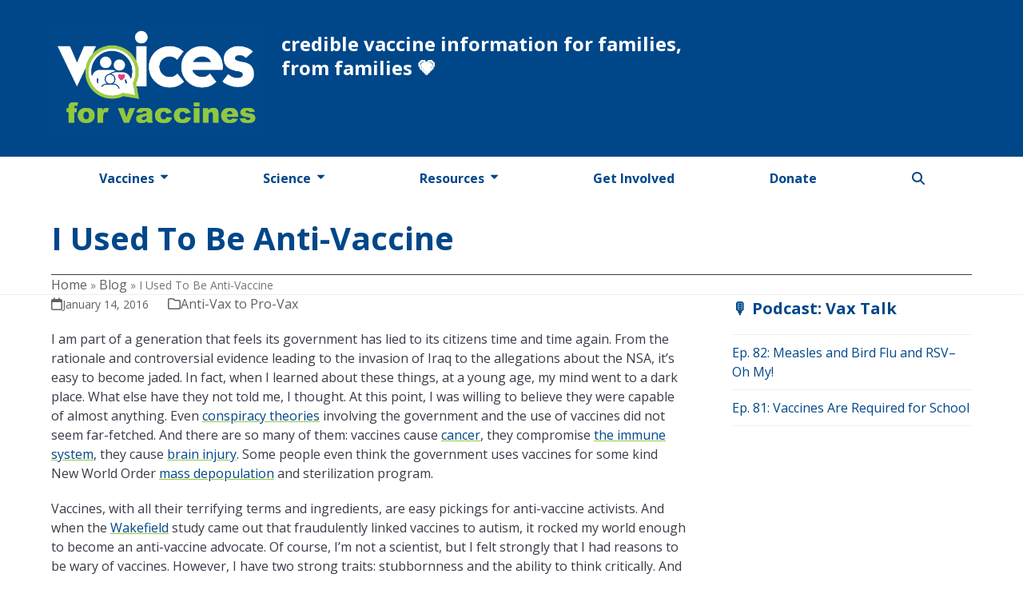

--- FILE ---
content_type: text/html; charset=UTF-8
request_url: https://www.voicesforvaccines.org/1769-2/
body_size: 23482
content:
<!DOCTYPE html>
<html lang="en-US" class="wpex-classic-style">
<head>
<meta charset="UTF-8">
<link rel="profile" href="https://gmpg.org/xfn/11">
<title>I Used To Be Anti&#x2d;Vaccine | Voices For Vaccines</title>
	<style>img:is([sizes="auto" i], [sizes^="auto," i]) { contain-intrinsic-size: 3000px 1500px }</style>
	<link rel="alternate" hreflang="en" href="https://www.voicesforvaccines.org/1769-2/" />
<link rel="alternate" hreflang="x-default" href="https://www.voicesforvaccines.org/1769-2/" />
<meta name="viewport" content="width=device-width, initial-scale=1">
<!-- Google tag (gtag.js) consent mode dataLayer added by Site Kit -->
<script id="google_gtagjs-js-consent-mode-data-layer">
window.dataLayer = window.dataLayer || [];function gtag(){dataLayer.push(arguments);}
gtag('consent', 'default', {"ad_personalization":"denied","ad_storage":"denied","ad_user_data":"denied","analytics_storage":"denied","functionality_storage":"denied","security_storage":"denied","personalization_storage":"denied","region":["AT","BE","BG","CH","CY","CZ","DE","DK","EE","ES","FI","FR","GB","GR","HR","HU","IE","IS","IT","LI","LT","LU","LV","MT","NL","NO","PL","PT","RO","SE","SI","SK"],"wait_for_update":500});
window._googlesitekitConsentCategoryMap = {"statistics":["analytics_storage"],"marketing":["ad_storage","ad_user_data","ad_personalization"],"functional":["functionality_storage","security_storage"],"preferences":["personalization_storage"]};
window._googlesitekitConsents = {"ad_personalization":"denied","ad_storage":"denied","ad_user_data":"denied","analytics_storage":"denied","functionality_storage":"denied","security_storage":"denied","personalization_storage":"denied","region":["AT","BE","BG","CH","CY","CZ","DE","DK","EE","ES","FI","FR","GB","GR","HR","HU","IE","IS","IT","LI","LT","LU","LV","MT","NL","NO","PL","PT","RO","SE","SI","SK"],"wait_for_update":500};
</script>
<!-- End Google tag (gtag.js) consent mode dataLayer added by Site Kit -->

<!-- The SEO Framework by Sybre Waaijer -->
<meta name="robots" content="max-snippet:-1,max-image-preview:standard,max-video-preview:-1" />
<link rel="canonical" href="https://www.voicesforvaccines.org/1769-2/" />
<meta name="description" content="I am part of a generation that feels its government has lied to its citizens time and time again. From the rationale and controversial evidence leading to the&#8230;" />
<meta property="og:type" content="article" />
<meta property="og:locale" content="en_US" />
<meta property="og:site_name" content="Voices For Vaccines" />
<meta property="og:title" content="I Used To Be Anti&#x2d;Vaccine" />
<meta property="og:description" content="I am part of a generation that feels its government has lied to its citizens time and time again. From the rationale and controversial evidence leading to the invasion of Iraq to the allegations about&#8230;" />
<meta property="og:url" content="https://www.voicesforvaccines.org/1769-2/" />
<meta property="og:image" content="https://www.voicesforvaccines.org/content/uploads/2016/01/Screen-Shot-2016-01-14-at-9.11.27-AM.png" />
<meta property="og:image:width" content="532" />
<meta property="og:image:height" content="603" />
<meta property="article:published_time" content="2016-01-14T15:14:37+00:00" />
<meta property="article:modified_time" content="2016-01-15T16:54:33+00:00" />
<meta name="twitter:card" content="summary_large_image" />
<meta name="twitter:title" content="I Used To Be Anti&#x2d;Vaccine" />
<meta name="twitter:description" content="I am part of a generation that feels its government has lied to its citizens time and time again. From the rationale and controversial evidence leading to the invasion of Iraq to the allegations about&#8230;" />
<meta name="twitter:image" content="https://www.voicesforvaccines.org/content/uploads/2016/01/Screen-Shot-2016-01-14-at-9.11.27-AM.png" />
<script type="application/ld+json">{"@context":"https://schema.org","@graph":[{"@type":"WebSite","@id":"https://www.voicesforvaccines.org/#/schema/WebSite","url":"https://www.voicesforvaccines.org/","name":"Voices For Vaccines","description":"credible vaccine information for families, from families","inLanguage":"en-US","potentialAction":{"@type":"SearchAction","target":{"@type":"EntryPoint","urlTemplate":"https://www.voicesforvaccines.org/search/{search_term_string}/"},"query-input":"required name=search_term_string"},"publisher":{"@type":"Organization","@id":"https://www.voicesforvaccines.org/#/schema/Organization","name":"Voices For Vaccines","url":"https://www.voicesforvaccines.org/","logo":{"@type":"ImageObject","url":"https://www.voicesforvaccines.org/content/uploads/2021/06/LogoNoTag-Blue.png","contentUrl":"https://www.voicesforvaccines.org/content/uploads/2021/06/LogoNoTag-Blue.png","width":901,"height":451}}},{"@type":"WebPage","@id":"https://www.voicesforvaccines.org/1769-2/","url":"https://www.voicesforvaccines.org/1769-2/","name":"I Used To Be Anti&#x2d;Vaccine | Voices For Vaccines","description":"I am part of a generation that feels its government has lied to its citizens time and time again. From the rationale and controversial evidence leading to the&#8230;","inLanguage":"en-US","isPartOf":{"@id":"https://www.voicesforvaccines.org/#/schema/WebSite"},"breadcrumb":{"@type":"BreadcrumbList","@id":"https://www.voicesforvaccines.org/#/schema/BreadcrumbList","itemListElement":[{"@type":"ListItem","position":1,"item":"https://www.voicesforvaccines.org/","name":"Voices For Vaccines"},{"@type":"ListItem","position":2,"item":"https://www.voicesforvaccines.org/category/i-vaccinate-because/","name":"Category: I Vaccinate Because"},{"@type":"ListItem","position":3,"name":"I Used To Be Anti&#x2d;Vaccine"}]},"potentialAction":{"@type":"ReadAction","target":"https://www.voicesforvaccines.org/1769-2/"},"datePublished":"2016-01-14T15:14:37+00:00","dateModified":"2016-01-15T16:54:33+00:00","author":{"@type":"Person","@id":"https://www.voicesforvaccines.org/#/schema/Person/d45cff7d2f08776d4dd30b7a1bd6c12b","name":"Karen Ernst"}}]}</script>
<!-- / The SEO Framework by Sybre Waaijer | 13.73ms meta | 0.12ms boot -->

<link rel='dns-prefetch' href='//kit.fontawesome.com' />
<link rel='dns-prefetch' href='//www.googletagmanager.com' />
<link rel='dns-prefetch' href='//fonts.googleapis.com' />
<link rel="alternate" type="application/rss+xml" title="Voices For Vaccines &raquo; Feed" href="https://www.voicesforvaccines.org/feed/" />
<link rel="alternate" type="application/rss+xml" title="Voices For Vaccines &raquo; Comments Feed" href="https://www.voicesforvaccines.org/comments/feed/" />
<link rel="alternate" type="text/calendar" title="Voices For Vaccines &raquo; iCal Feed" href="https://www.voicesforvaccines.org/events/?ical=1" />
<script>
window._wpemojiSettings = {"baseUrl":"https:\/\/s.w.org\/images\/core\/emoji\/16.0.1\/72x72\/","ext":".png","svgUrl":"https:\/\/s.w.org\/images\/core\/emoji\/16.0.1\/svg\/","svgExt":".svg","source":{"concatemoji":"https:\/\/www.voicesforvaccines.org\/wordpress\/wp-includes\/js\/wp-emoji-release.min.js?ver=6.8.3"}};
/*! This file is auto-generated */
!function(s,n){var o,i,e;function c(e){try{var t={supportTests:e,timestamp:(new Date).valueOf()};sessionStorage.setItem(o,JSON.stringify(t))}catch(e){}}function p(e,t,n){e.clearRect(0,0,e.canvas.width,e.canvas.height),e.fillText(t,0,0);var t=new Uint32Array(e.getImageData(0,0,e.canvas.width,e.canvas.height).data),a=(e.clearRect(0,0,e.canvas.width,e.canvas.height),e.fillText(n,0,0),new Uint32Array(e.getImageData(0,0,e.canvas.width,e.canvas.height).data));return t.every(function(e,t){return e===a[t]})}function u(e,t){e.clearRect(0,0,e.canvas.width,e.canvas.height),e.fillText(t,0,0);for(var n=e.getImageData(16,16,1,1),a=0;a<n.data.length;a++)if(0!==n.data[a])return!1;return!0}function f(e,t,n,a){switch(t){case"flag":return n(e,"\ud83c\udff3\ufe0f\u200d\u26a7\ufe0f","\ud83c\udff3\ufe0f\u200b\u26a7\ufe0f")?!1:!n(e,"\ud83c\udde8\ud83c\uddf6","\ud83c\udde8\u200b\ud83c\uddf6")&&!n(e,"\ud83c\udff4\udb40\udc67\udb40\udc62\udb40\udc65\udb40\udc6e\udb40\udc67\udb40\udc7f","\ud83c\udff4\u200b\udb40\udc67\u200b\udb40\udc62\u200b\udb40\udc65\u200b\udb40\udc6e\u200b\udb40\udc67\u200b\udb40\udc7f");case"emoji":return!a(e,"\ud83e\udedf")}return!1}function g(e,t,n,a){var r="undefined"!=typeof WorkerGlobalScope&&self instanceof WorkerGlobalScope?new OffscreenCanvas(300,150):s.createElement("canvas"),o=r.getContext("2d",{willReadFrequently:!0}),i=(o.textBaseline="top",o.font="600 32px Arial",{});return e.forEach(function(e){i[e]=t(o,e,n,a)}),i}function t(e){var t=s.createElement("script");t.src=e,t.defer=!0,s.head.appendChild(t)}"undefined"!=typeof Promise&&(o="wpEmojiSettingsSupports",i=["flag","emoji"],n.supports={everything:!0,everythingExceptFlag:!0},e=new Promise(function(e){s.addEventListener("DOMContentLoaded",e,{once:!0})}),new Promise(function(t){var n=function(){try{var e=JSON.parse(sessionStorage.getItem(o));if("object"==typeof e&&"number"==typeof e.timestamp&&(new Date).valueOf()<e.timestamp+604800&&"object"==typeof e.supportTests)return e.supportTests}catch(e){}return null}();if(!n){if("undefined"!=typeof Worker&&"undefined"!=typeof OffscreenCanvas&&"undefined"!=typeof URL&&URL.createObjectURL&&"undefined"!=typeof Blob)try{var e="postMessage("+g.toString()+"("+[JSON.stringify(i),f.toString(),p.toString(),u.toString()].join(",")+"));",a=new Blob([e],{type:"text/javascript"}),r=new Worker(URL.createObjectURL(a),{name:"wpTestEmojiSupports"});return void(r.onmessage=function(e){c(n=e.data),r.terminate(),t(n)})}catch(e){}c(n=g(i,f,p,u))}t(n)}).then(function(e){for(var t in e)n.supports[t]=e[t],n.supports.everything=n.supports.everything&&n.supports[t],"flag"!==t&&(n.supports.everythingExceptFlag=n.supports.everythingExceptFlag&&n.supports[t]);n.supports.everythingExceptFlag=n.supports.everythingExceptFlag&&!n.supports.flag,n.DOMReady=!1,n.readyCallback=function(){n.DOMReady=!0}}).then(function(){return e}).then(function(){var e;n.supports.everything||(n.readyCallback(),(e=n.source||{}).concatemoji?t(e.concatemoji):e.wpemoji&&e.twemoji&&(t(e.twemoji),t(e.wpemoji)))}))}((window,document),window._wpemojiSettings);
</script>
<link rel='stylesheet' id='js_composer_front-css' href='https://www.voicesforvaccines.org/content/plugins/js_composer/assets/css/js_composer.min.css?ver=8.7.2' media='all' />
<link rel='stylesheet' id='wpex-fm-3522-css' href='https://fonts.googleapis.com/css2?family=Open+Sans:ital,wght@0,400;0,500;0,700;0,800;1,400;1,500;1,700;1,800&#038;display=swap&#038;subset=latin,latin-ext' media='all' />
<style id='wp-emoji-styles-inline-css'>

	img.wp-smiley, img.emoji {
		display: inline !important;
		border: none !important;
		box-shadow: none !important;
		height: 1em !important;
		width: 1em !important;
		margin: 0 0.07em !important;
		vertical-align: -0.1em !important;
		background: none !important;
		padding: 0 !important;
	}
</style>
<link rel='stylesheet' id='gamipress-css-css' href='https://www.voicesforvaccines.org/content/plugins/gamipress/assets/css/gamipress.min.css?ver=7.5.8' media='all' />
<link rel='stylesheet' id='wpml-legacy-horizontal-list-0-css' href='https://www.voicesforvaccines.org/content/plugins/sitepress-multilingual-cms/templates/language-switchers/legacy-list-horizontal/style.min.css?ver=1' media='all' />
<style id='wpml-legacy-horizontal-list-0-inline-css'>
.wpml-ls-statics-footer a, .wpml-ls-statics-footer .wpml-ls-sub-menu a, .wpml-ls-statics-footer .wpml-ls-sub-menu a:link, .wpml-ls-statics-footer li:not(.wpml-ls-current-language) .wpml-ls-link, .wpml-ls-statics-footer li:not(.wpml-ls-current-language) .wpml-ls-link:link {color:#444444;background-color:#ffffff;}.wpml-ls-statics-footer .wpml-ls-sub-menu a:hover,.wpml-ls-statics-footer .wpml-ls-sub-menu a:focus, .wpml-ls-statics-footer .wpml-ls-sub-menu a:link:hover, .wpml-ls-statics-footer .wpml-ls-sub-menu a:link:focus {color:#000000;background-color:#eeeeee;}.wpml-ls-statics-footer .wpml-ls-current-language > a {color:#444444;background-color:#ffffff;}.wpml-ls-statics-footer .wpml-ls-current-language:hover>a, .wpml-ls-statics-footer .wpml-ls-current-language>a:focus {color:#000000;background-color:#eeeeee;}
</style>
<link rel='stylesheet' id='wpcw-frontend-css' href='https://www.voicesforvaccines.org/content/plugins/wp-courseware/assets/css/frontend.css?id=bd62a8f26ba034a1bafb&#038;ver=4.17.0' media='all' />
<link rel='stylesheet' id='wpcw-course-note-css' href='https://www.voicesforvaccines.org/content/plugins/wp-courseware/assets/css/coursenote.css?id=b2b610afda7c56ebf10c&#038;ver=4.17.0' media='all' />
<link rel='stylesheet' id='Total-style-css' href='https://www.voicesforvaccines.org/content/themes/Total/style.css?ver=6.5' media='all' />
<link rel='stylesheet' id='wpex-style-css' href='https://www.voicesforvaccines.org/content/themes/vfv-total-child/style.css?ver=c13f412374fa9c3572ddcceca92b1b2e' media='all' />
<link rel='stylesheet' id='wpex-the-events-calendar-css' href='https://www.voicesforvaccines.org/content/themes/Total/assets/css/frontend/tribe-events.min.css?ver=6.8.3' media='all' />
<link rel='stylesheet' id='wpex-mobile-menu-breakpoint-max-css' href='https://www.voicesforvaccines.org/content/themes/Total/assets/css/frontend/breakpoints/max.min.css?ver=6.5' media='only screen and (max-width:959px)' />
<link rel='stylesheet' id='wpex-mobile-menu-breakpoint-min-css' href='https://www.voicesforvaccines.org/content/themes/Total/assets/css/frontend/breakpoints/min.min.css?ver=6.5' media='only screen and (min-width:960px)' />
<link rel='stylesheet' id='vcex-shortcodes-css' href='https://www.voicesforvaccines.org/content/themes/Total/assets/css/frontend/vcex-shortcodes.min.css?ver=6.5' media='all' />
<link rel='stylesheet' id='wpex-wpbakery-css' href='https://www.voicesforvaccines.org/content/themes/Total/assets/css/frontend/wpbakery.min.css?ver=6.5' media='all' />
<link rel='stylesheet' id='gamipress-progress-css-css' href='https://www.voicesforvaccines.org/content/plugins/gamipress-progress/assets/css/gamipress-progress.min.css?ver=1.4.3' media='all' />
<script id="wpml-cookie-js-extra">
var wpml_cookies = {"wp-wpml_current_language":{"value":"en","expires":1,"path":"\/"}};
var wpml_cookies = {"wp-wpml_current_language":{"value":"en","expires":1,"path":"\/"}};
</script>
<script src="https://www.voicesforvaccines.org/content/plugins/sitepress-multilingual-cms/res/js/cookies/language-cookie.js?ver=486900" id="wpml-cookie-js" defer data-wp-strategy="defer"></script>
<script src="https://www.voicesforvaccines.org/wordpress/wp-includes/js/jquery/jquery.min.js?ver=3.7.1" id="jquery-core-js"></script>
<script src="https://www.voicesforvaccines.org/wordpress/wp-includes/js/jquery/jquery-migrate.min.js?ver=3.4.1" id="jquery-migrate-js"></script>
<script crossorigin='anonymous' data-search-pseudo-elements defer src="https://kit.fontawesome.com/a1488bc98a.js?ver=6.8.3" id="font-awesome-kit-js"></script>
<script src="https://www.voicesforvaccines.org/content/themes/vfv-total-child/assets/js/vfv_custom.js?ver=c13f412374fa9c3572ddcceca92b1b2e" id="vfv_custom-js"></script>
<script id="wpex-core-js-extra">
var wpex_theme_params = {"selectArrowIcon":"<span class=\"wpex-select-arrow__icon wpex-icon--sm wpex-flex wpex-icon\" aria-hidden=\"true\"><svg viewBox=\"0 0 24 24\" xmlns=\"http:\/\/www.w3.org\/2000\/svg\"><rect fill=\"none\" height=\"24\" width=\"24\"\/><g transform=\"matrix(0, -1, 1, 0, -0.115, 23.885)\"><polygon points=\"17.77,3.77 16,2 6,12 16,22 17.77,20.23 9.54,12\"\/><\/g><\/svg><\/span>","customSelects":".widget_categories form,.widget_archive select,.vcex-form-shortcode select","scrollToHash":"1","localScrollFindLinks":"1","localScrollHighlight":"1","localScrollUpdateHash":"1","scrollToHashTimeout":"500","localScrollTargets":"li.local-scroll a, a.local-scroll, .local-scroll-link, .local-scroll-link > a,.sidr-class-local-scroll-link,li.sidr-class-local-scroll > span > a,li.sidr-class-local-scroll > a","scrollToBehavior":"smooth"};
</script>
<script src="https://www.voicesforvaccines.org/content/themes/Total/assets/js/frontend/core.min.js?ver=6.5" id="wpex-core-js" defer data-wp-strategy="defer"></script>
<script id="wpex-inline-js-after">
!function(){const e=document.querySelector("html"),t=()=>{const t=window.innerWidth-document.documentElement.clientWidth;t&&e.style.setProperty("--wpex-scrollbar-width",`${t}px`)};t(),window.addEventListener("resize",(()=>{t()}))}();
</script>
<script src="https://www.voicesforvaccines.org/content/themes/Total/assets/js/frontend/search/drop-down.min.js?ver=6.5" id="wpex-search-drop_down-js" defer data-wp-strategy="defer"></script>
<script id="wpex-sticky-main-nav-js-extra">
var wpex_sticky_main_nav_params = {"breakpoint":"959"};
</script>
<script src="https://www.voicesforvaccines.org/content/themes/Total/assets/js/frontend/sticky/main-nav.min.js?ver=6.5" id="wpex-sticky-main-nav-js" defer data-wp-strategy="defer"></script>
<script id="wpex-mobile-menu-sidr-js-extra">
var wpex_mobile_menu_sidr_params = {"breakpoint":"959","i18n":{"openSubmenu":"Open submenu of %s","closeSubmenu":"Close submenu of %s"},"openSubmenuIcon":"<span class=\"wpex-open-submenu__icon wpex-transition-transform wpex-duration-300 wpex-icon\" aria-hidden=\"true\"><svg xmlns=\"http:\/\/www.w3.org\/2000\/svg\" viewBox=\"0 0 448 512\"><path d=\"M201.4 342.6c12.5 12.5 32.8 12.5 45.3 0l160-160c12.5-12.5 12.5-32.8 0-45.3s-32.8-12.5-45.3 0L224 274.7 86.6 137.4c-12.5-12.5-32.8-12.5-45.3 0s-12.5 32.8 0 45.3l160 160z\"\/><\/svg><\/span>","source":"#site-navigation, #mobile-menu-search","side":"right","dark_surface":"1","displace":"","aria_label":"Mobile menu","aria_label_close":"Close mobile menu","class":"has-background","speed":"300"};
</script>
<script src="https://www.voicesforvaccines.org/content/themes/Total/assets/js/frontend/mobile-menu/sidr.min.js?ver=6.5" id="wpex-mobile-menu-sidr-js" defer data-wp-strategy="defer"></script>

<!-- Google tag (gtag.js) snippet added by Site Kit -->
<!-- Google Analytics snippet added by Site Kit -->
<script src="https://www.googletagmanager.com/gtag/js?id=G-3RCJGRKZBD" id="google_gtagjs-js" async></script>
<script id="google_gtagjs-js-after">
window.dataLayer = window.dataLayer || [];function gtag(){dataLayer.push(arguments);}
gtag("set","linker",{"domains":["www.voicesforvaccines.org"]});
gtag("js", new Date());
gtag("set", "developer_id.dZTNiMT", true);
gtag("config", "G-3RCJGRKZBD");
</script>
<script></script><link rel="https://api.w.org/" href="https://www.voicesforvaccines.org/wp-json/" /><link rel="alternate" title="JSON" type="application/json" href="https://www.voicesforvaccines.org/wp-json/wp/v2/posts/1769" /><link rel="EditURI" type="application/rsd+xml" title="RSD" href="https://www.voicesforvaccines.org/wordpress/xmlrpc.php?rsd" />
<link rel="alternate" title="oEmbed (JSON)" type="application/json+oembed" href="https://www.voicesforvaccines.org/wp-json/oembed/1.0/embed?url=https%3A%2F%2Fwww.voicesforvaccines.org%2F1769-2%2F" />
<link rel="alternate" title="oEmbed (XML)" type="text/xml+oembed" href="https://www.voicesforvaccines.org/wp-json/oembed/1.0/embed?url=https%3A%2F%2Fwww.voicesforvaccines.org%2F1769-2%2F&#038;format=xml" />
<link rel="apple-touch-icon-precomposed" sizes="57x57" href="/apple-touch-icon-57x57.png" />
<link rel="apple-touch-icon-precomposed" sizes="114x114" href="/apple-touch-icon-114x114.png" />
<link rel="apple-touch-icon-precomposed" sizes="72x72" href="/apple-touch-icon-72x72.png" />
<link rel="apple-touch-icon-precomposed" sizes="144x144" href="/apple-touch-icon-144x144.png" />
<link rel="apple-touch-icon-precomposed" sizes="60x60" href="/apple-touch-icon-60x60.png" />
<link rel="apple-touch-icon-precomposed" sizes="120x120" href="/apple-touch-icon-120x120.png" />
<link rel="apple-touch-icon-precomposed" sizes="76x76" href="/apple-touch-icon-76x76.png" />
<link rel="apple-touch-icon-precomposed" sizes="152x152" href="/apple-touch-icon-152x152.png" />
<link rel="icon" type="image/png" href="/favicon-196x196.png" sizes="196x196" />
<link rel="icon" type="image/png" href="/favicon-96x96.png" sizes="96x96" />
<link rel="icon" type="image/png" href="/favicon-32x32.png" sizes="32x32" />
<link rel="icon" type="image/png" href="/favicon-16x16.png" sizes="16x16" />
<link rel="icon" type="image/png" href="/favicon-128.png" sizes="128x128" />
<meta name="application-name" content="Voices For Vaccines"/>
<meta name="msapplication-TileColor" content="#FFFFFF" />
<meta name="msapplication-TileImage" content="/mstile-144x144.png" />
<meta name="msapplication-square70x70logo" content="/mstile-70x70.png" />
<meta name="msapplication-square150x150logo" content="/mstile-150x150.png" />
<meta name="msapplication-wide310x150logo" content="/mstile-310x150.png" />
<meta name="msapplication-square310x310logo" content="/mstile-310x310.png" />
<meta name="generator" content="WPML ver:4.8.6 stt:1,2;" />
<meta name="generator" content="Site Kit by Google 1.167.0" /><meta name="et-api-version" content="v1"><meta name="et-api-origin" content="https://www.voicesforvaccines.org"><link rel="https://theeventscalendar.com/" href="https://www.voicesforvaccines.org/wp-json/tribe/tickets/v1/" /><meta name="tec-api-version" content="v1"><meta name="tec-api-origin" content="https://www.voicesforvaccines.org"><link rel="alternate" href="https://www.voicesforvaccines.org/wp-json/tribe/events/v1/" /><style type="text/css">.wpcw_progress_bar{background-color:#9ABE26;}.wpcw_checkmark{background:#9abe26;}.wpcw_fe_progress_box_error{color:#ffffff;}.wpcw_fe_progress_box_error{background:#c63a76;}.wpcw_fe_progress_box_error,.wpcw_fe_progress_box_error .wpcw_fe_progress_breakdown_wrap{border-color:#bf3764;}.wpcw_fe_progress_box_warning{color:#c63a76;}.wpcw_fe_progress_box_warning{background:#ffffff;}.wpcw_fe_progress_box_warning,.wpcw_fe_progress_box_warning .wpcw_fe_progress_breakdown_wrap{border-color:#c63a76;}.wpcw_fe_progress_box_success{color:#293f76;}.wpcw_fe_progress_box_success{background:#ffffff;}.wpcw_fe_progress_box_success,.wpcw_fe_progress_box_success .wpcw_fe_progress_breakdown_wrap{border-color:#293f76;}.wpcw_fe_progress_box .wpcw_fe_progress_download .fe_btn_completion,.wpcw_fe_quiz_retake .fe_btn_completion{background-color:#293f76;}.wpcw_fe_progress_box .wpcw_fe_progress_download .fe_btn_completion,.wpcw_fe_quiz_retake .fe_btn_completion{border-color:#021547;}.wpcw_fe_progress_box .wpcw_fe_progress_download .fe_btn_completion:hover,.wpcw_fe_progress_box .wpcw_fe_progress_download .fe_btn_completion:focus,.wpcw_fe_progress_box .wpcw_fe_progress_download .fe_btn_completion:active{background-color:#9abe26;}.wpcw_fe_quiz_retake .fe_btn_completion:hover,.wpcw_fe_quiz_retake .fe_btn_completion:focus,.wpcw_fe_quiz_retake .fe_btn_completion:active{background-color:#9abe26;}.wpcw_fe_progress_box .wpcw_fe_progress_download .fe_btn_completion:hover,.wpcw_fe_progress_box .wpcw_fe_progress_download .fe_btn_completion:focus,.wpcw_fe_progress_box .wpcw_fe_progress_download .fe_btn_completion:active{border-color:#9abe26;}.wpcw_fe_quiz_retake .fe_btn_completion:hover,.wpcw_fe_quiz_retake .fe_btn_completion:focus,.wpcw_fe_quiz_retake .fe_btn_completion:active{border-color:#9abe26;}a.fe_btn_download{background-color:#9abe26;}a.fe_btn_download{border-color:#92bf00;}a.fe_btn_download:hover,a.fe_btn_download:focus,a.fe_btn_download:active{background-color:#009bc8;}a.fe_btn_download:hover,a.fe_btn_download:focus,a.fe_btn_download:active{border-color:#0081a8;}.wpcw_fe_quiz_box_pending{background-color:#ffffff;}.wpcw_fe_quiz_box_pending{border-color:#009bc8;}.wpcw_fe_quiz_q_single,.wpcw_fe_quiz_q_hdr{border-color:#293f76;}.wpcw_fe_quiz_box_full_answers b{color:#293f76;}.wpcw_fe_quiz_submit_data input.fe_btn_completion,.wpcw_fe_quiz_answer_later .fe_btn_navigation,.wpcw_fe_quiz_begin_quiz .fe_btn_completion{background-color:#293f76;}.wpcw_fe_quiz_submit_data input.fe_btn_completion,.wpcw_fe_quiz_answer_later .fe_btn_navigation,.wpcw_fe_quiz_begin_quiz .fe_btn_completion{border-color:#293f76;}.wpcw_fe_quiz_submit_data input.fe_btn_completion:hover,.wpcw_fe_quiz_submit_data input.fe_btn_completion:focus,.wpcw_fe_quiz_submit_data input.fe_btn_completion:active{color:#293f76 !important;}.wpcw_fe_quiz_answer_later .fe_btn_navigation:hover,.wpcw_fe_quiz_answer_later .fe_btn_navigation:focus,.wpcw_fe_quiz_answer_later .fe_btn_navigation:active{color:#293f76 !important;}.wpcw_fe_quiz_begin_quiz .fe_btn_completion:hover,.wpcw_fe_quiz_begin_quiz .fe_btn_completion:focus,.wpcw_fe_quiz_begin_quiz .fe_btn_completion:active{color:#293f76 !important;}.wpcw_fe_quiz_submit_data input.fe_btn_completion:hover,.wpcw_fe_quiz_submit_data input.fe_btn_completion:focus,.wpcw_fe_quiz_submit_data input.fe_btn_completion:active{background-color:#ffffff !important;}.wpcw_fe_quiz_answer_later .fe_btn_navigation:hover,.wpcw_fe_quiz_answer_later .fe_btn_navigation:focus,.wpcw_fe_quiz_answer_later .fe_btn_navigation:active{background-color:#ffffff !important;}.wpcw_fe_quiz_begin_quiz .fe_btn_completion:hover,.wpcw_fe_quiz_begin_quiz .fe_btn_completion:focus,.wpcw_fe_quiz_begin_quiz .fe_btn_completion:active{background-color:#ffffff !important;}.wpcw_fe_quiz_submit_data input.fe_btn_completion:hover,.wpcw_fe_quiz_submit_data input.fe_btn_completion:focus,.wpcw_fe_quiz_submit_data input.fe_btn_completion:active{border-color:#293f76 !important;}.wpcw_fe_quiz_answer_later .fe_btn_navigation:hover,.wpcw_fe_quiz_answer_later .fe_btn_navigation:focus,.wpcw_fe_quiz_answer_later .fe_btn_navigation:active{border-color:#293f76 !important;}.wpcw_fe_quiz_begin_quiz .fe_btn_completion:hover,.wpcw_fe_quiz_begin_quiz .fe_btn_completion:focus,.wpcw_fe_quiz_begin_quiz .fe_btn_completion:active{border-color:#293f76 !important;}.wpcw_fe_progress_box_pending{color:#293f76;}.wpcw_fe_progress_box_pending{background:#ffffff;}.wpcw_fe_progress_box_pending{border-color:#293f76;}.wpcw_fe_progress_box_mark .fe_btn_completion{background-color:#293f76;}.wpcw_fe_progress_box_mark .fe_btn_completion{border-color:#293f76;}.wpcw_fe_progress_box_mark .fe_btn_completion:hover,.wpcw_fe_progress_box_mark .fe_btn_completion:focus,.wpcw_fe_progress_box_mark .fe_btn_completion:active{color:#293f76 !important;}.wpcw_fe_progress_box_mark .fe_btn_completion:hover,.wpcw_fe_progress_box_mark .fe_btn_completion:focus,.wpcw_fe_progress_box_mark .fe_btn_completion:active{background-color:#ffffff;}.wpcw_fe_progress_box_mark .fe_btn_completion:hover,.wpcw_fe_progress_box_mark .fe_btn_completion:focus,.wpcw_fe_progress_box_mark .fe_btn_completion:active{border-color:#293f76;}a.fe_btn_navigation{background-color:#009bc8;}a.fe_btn_navigation{border-color:#0086af;}a.fe_btn_navigation:hover,a.fe_btn_navigation:focus,a.fe_btn_navigation:active{color:#293f76 !important;}a.fe_btn_navigation:hover,a.fe_btn_navigation:focus,a.fe_btn_navigation:active{background-color:#ffffff !important;}a.fe_btn_navigation:hover,a.fe_btn_navigation:focus,a.fe_btn_navigation:active{border-color:#293f76 !important;}</style><script>
FontAwesomeConfig = { searchPseudoElements: true };
</script>
<!-- Google Tag Manager snippet added by Site Kit -->
<script>
			( function( w, d, s, l, i ) {
				w[l] = w[l] || [];
				w[l].push( {'gtm.start': new Date().getTime(), event: 'gtm.js'} );
				var f = d.getElementsByTagName( s )[0],
					j = d.createElement( s ), dl = l != 'dataLayer' ? '&l=' + l : '';
				j.async = true;
				j.src = 'https://www.googletagmanager.com/gtm.js?id=' + i + dl;
				f.parentNode.insertBefore( j, f );
			} )( window, document, 'script', 'dataLayer', 'GTM-MQL34NZ' );
			
</script>

<!-- End Google Tag Manager snippet added by Site Kit -->
<noscript><style>body:not(.content-full-screen) .wpex-vc-row-stretched[data-vc-full-width-init="false"]{visibility:visible;}</style></noscript><link rel="icon" href="https://www.voicesforvaccines.org/content/uploads/2021/06/VFVIdentifier-Blue-150x150.png" sizes="32x32" />
<link rel="icon" href="https://www.voicesforvaccines.org/content/uploads/2021/06/VFVIdentifier-Blue-300x300.png" sizes="192x192" />
<link rel="apple-touch-icon" href="https://www.voicesforvaccines.org/content/uploads/2021/06/VFVIdentifier-Blue-300x300.png" />
<meta name="msapplication-TileImage" content="https://www.voicesforvaccines.org/content/uploads/2021/06/VFVIdentifier-Blue-300x300.png" />
		<style id="wp-custom-css">
			body #main h1{font-size:2.5rem;}body #main h2{margin-bottom:1rem;}body.course_unit-template-default #primary #single-blocks ul.meta,body.wpcw_course-template-default #primary #single-blocks ul.meta{display:none;}@media screen and (max-width:959px){body #main h1{font-size:2rem;}}.single-gp_leaderboard #single-blocks ul.meta,.single-gp_leaderboard .page-header-inner,.single-gp_leaderboard #DataTables_Table_1_wrapper{display:none;}#table-of-contents a,#table-of-contents a:hover{text-decoration:none;}body.vfv_inside_app #footer-bottom{display:none;}		</style>
		<noscript><style> .wpb_animate_when_almost_visible { opacity: 1; }</style></noscript><style data-type="wpex-css" id="wpex-css">/*COLOR PALETTE*/:root{--wpex-palette-3511-color:#004789;--wpex-palette-3514-color:#4d4b5a;--wpex-palette-3513-color:#92c83e;--wpex-palette-3512-color:#da4081;}.has-palette-3511-background-color,.wp-block-button__link.has-palette-3511-background-color{background-color:var(--wpex-palette-3511-color);}.has-palette-3511-border-color,.wp-block-button__link.has-palette-3511-border-color{border-color:var(--wpex-palette-3511-color);}.has-palette-3511-color,.wp-block-button__link.has-palette-3511-color{color:var(--wpex-palette-3511-color);}.has-palette-3514-background-color,.wp-block-button__link.has-palette-3514-background-color{background-color:var(--wpex-palette-3514-color);}.has-palette-3514-border-color,.wp-block-button__link.has-palette-3514-border-color{border-color:var(--wpex-palette-3514-color);}.has-palette-3514-color,.wp-block-button__link.has-palette-3514-color{color:var(--wpex-palette-3514-color);}.has-palette-3513-background-color,.wp-block-button__link.has-palette-3513-background-color{background-color:var(--wpex-palette-3513-color);}.has-palette-3513-border-color,.wp-block-button__link.has-palette-3513-border-color{border-color:var(--wpex-palette-3513-color);}.has-palette-3513-color,.wp-block-button__link.has-palette-3513-color{color:var(--wpex-palette-3513-color);}.has-palette-3512-background-color,.wp-block-button__link.has-palette-3512-background-color{background-color:var(--wpex-palette-3512-color);}.has-palette-3512-border-color,.wp-block-button__link.has-palette-3512-border-color{border-color:var(--wpex-palette-3512-color);}.has-palette-3512-color,.wp-block-button__link.has-palette-3512-color{color:var(--wpex-palette-3512-color);}/*FOOTER BUILDER*/#footer-builder{background-color:#ffffff;}/*TYPOGRAPHY*/:root{--wpex-body-font-family:'Open Sans',sans-serif;--wpex-body-font-weight:400;--wpex-body-font-size:16px;--wpex-body-color:#3c3a48;}:root{--wpex-heading-font-family:'Open Sans',sans-serif;--wpex-heading-font-weight:600;--wpex-heading-color:#004789;}:root{--wpex-btn-font-family:'Open Sans',sans-serif;--wpex-btn-font-weight:500;--wpex-btn-letter-spacing:0.05em;}.theme-heading{font-family:'Open Sans',sans-serif;font-weight:600;color:#004789;}h1,.wpex-h1{font-family:'Open Sans',sans-serif;font-weight:700;color:#004789;margin-top-padding:20px;}h2,.wpex-h2{font-family:'Open Sans',sans-serif;font-weight:700;color:#004789;margin-top-padding:20px;}h3,.wpex-h3{font-family:'Open Sans',sans-serif;font-weight:700;font-size:1.25rem;color:#004789;}h4,.wpex-h4{font-family:'Open Sans',sans-serif;font-weight:400;}/*CUSTOMIZER STYLING*/:root{--wpex-accent:#004789;--wpex-accent-alt:#004789;--wpex-on-accent:#ffffff;--wpex-on-accent-alt:#ffffff;--wpex-link-decoration-line:underline;--wpex-link-color:#004789;--wpex-hover-heading-link-color:#004789;--wpex-link-decoration-color:#92c83e;--wpex-link-underline-offset:5px;--wpex-link-decoration-thickness:3px;--wpex-btn-padding:1em 2em;--wpex-btn-color:#ffffff;--wpex-hover-btn-color:#004789;--wpex-btn-bg:#004789;--wpex-hover-btn-bg:#ffffff;--wpex-btn-border-style:solid;--wpex-btn-border-width:1px;--wpex-btn-border-color:#004789;--wpex-dropmenu-colored-top-border-color:#92c83e;--wpex-vc-column-inner-margin-bottom:40px;}#site-header{--wpex-site-header-bg-color:#004789;}#site-navigation-wrap{--wpex-main-nav-link-underline-height:4px;--wpex-main-nav-link-underline-color:#92c83e;--wpex-main-nav-border-color:#ffffff;--wpex-main-nav-link-color:#004789;--wpex-hover-main-nav-link-color:#004789;--wpex-active-main-nav-link-color:#004789;--wpex-hover-main-nav-link-color:#3c3a48;--wpex-active-main-nav-link-color:#ffffff;--wpex-main-nav-link-bg:#ffffff;--wpex-hover-main-nav-link-bg:#ffffff;--wpex-active-main-nav-link-bg:#ffffff;--wpex-hover-main-nav-link-bg:#ffffff;--wpex-active-main-nav-link-bg:#004789;--wpex-dropmenu-border-color:#3c3a48;--wpex-dropmenu-caret-border-color:#3c3a48;--wpex-megamenu-divider-color:#3c3a48;}#mobile-menu,#mobile-icons-menu{--wpex-link-color:#ffffff;--wpex-hover-link-color:#ffffff;--wpex-hover-link-color:#ffffff;}#sidr-main,.sidr-class-dropdown-menu ul{background-color:#ffffff;}#sidr-main{--wpex-border-main:#92c83e;color:#3c3a48;--wpex-link-color:#3c3a48;--wpex-text-2:#3c3a48;--wpex-hover-link-color:#004789;}.blog-entry{--wpex-entry-left-thumbnail-media-width:40%;}#footer-callout-wrap{background-color:#da4081;color:#ffffff;}</style></head>

<body class="wp-singular post-template-default single single-post postid-1769 single-format-standard wp-custom-logo wp-embed-responsive wp-theme-Total wp-child-theme-vfv-total-child tribe-no-js tec-no-tickets-on-recurring tec-no-rsvp-on-recurring wpml-language-en wpex-theme wpex-responsive full-width-main-layout no-composer wpex-live-site site-full-width content-right-sidebar has-sidebar post-in-category-anti-vax-to-pro-vax post-in-category-i-vaccinate-because sidebar-widget-icons hasnt-overlay-header wpex-antialiased has-mobile-menu wpex-mobile-toggle-menu-icon_buttons wpex-no-js wpb-js-composer js-comp-ver-8.7.2 vc_responsive tribe-theme-Total">

			<!-- Google Tag Manager (noscript) snippet added by Site Kit -->
		<noscript>
			<iframe src="https://www.googletagmanager.com/ns.html?id=GTM-MQL34NZ" height="0" width="0" style="display:none;visibility:hidden"></iframe>
		</noscript>
		<!-- End Google Tag Manager (noscript) snippet added by Site Kit -->
		
<a href="#content" class="skip-to-content">Skip to content</a>

	
	<span data-ls_id="#site_top" tabindex="-1"></span>
	<div id="outer-wrap" class="wpex-overflow-clip">
		
		
		
		<div id="wrap" class="wpex-clr">

			        <header id="site-header" class="header-two wpex-dropdown-style-minimal-sq custom-bg dyn-styles wpex-print-hidden wpex-relative wpex-clr">
                        <div id="site-header-inner" class="header-two-inner header-padding container wpex-relative wpex-h-100 wpex-py-30 wpex-clr">
<div id="site-logo" class="site-branding header-two-logo logo-padding wpex-flex wpex-items-center wpex-float-left">
	<div id="site-logo-inner" ><a id="site-logo-link" href="https://www.voicesforvaccines.org/" rel="home" class="main-logo"><img src="https://www.voicesforvaccines.org/content/uploads/2021/06/LogoNoTag-Blue.png" alt="Voices For Vaccines" class="logo-img wpex-h-auto wpex-max-w-100 wpex-align-middle" width="901" height="451" data-no-retina data-skip-lazy fetchpriority="high" srcset="https://www.voicesforvaccines.org/content/uploads/2021/06/LogoNoTag-Blue.png 1x,https://www.voicesforvaccines.org/content/uploads/2021/06/LogoNoTag-Blue.png 2x"></a></div>

</div>
<div class="header-aside-mobile-spacer wpex-pt-20 wpex-clear wpex-min-hidden hide-at-mm-breakpoint"></div>
	<aside id="header-aside" class="header-two-aside wpex-min-float-right wpex-min-text-right wpex-text-md hide-at-mm-breakpoint">
		<div class="header-aside-content wpex-clr"></div>
			</aside>


<div id="mobile-menu" class="wpex-mobile-menu-toggle show-at-mm-breakpoint wpex-flex wpex-items-center wpex-absolute wpex-top-50 -wpex-translate-y-50 wpex-right-0">
	<div class="wpex-inline-flex wpex-items-center"><a href="#" class="mobile-menu-toggle" role="button" aria-expanded="false"><span class="mobile-menu-toggle__icon wpex-flex"><span class="wpex-hamburger-icon wpex-hamburger-icon--inactive wpex-hamburger-icon--animate" aria-hidden="true"><span></span></span></span><span class="screen-reader-text" data-open-text>Open mobile menu</span><span class="screen-reader-text" data-open-text>Close mobile menu</span></a></div>
</div>

<div class="logo-tagline"><p>credible vaccine information for families, from families 💗</p></div></div>
            
<div id="site-navigation-wrap" class="navbar-style-two navbar-allows-inner-bg wpex-z-sticky navbar-fixed-line-height fixed-nav has-menu-underline wpex-stretch-items hide-at-mm-breakpoint wpex-clr wpex-print-hidden">
	<nav id="site-navigation" class="navigation main-navigation main-navigation-two container wpex-relative wpex-clr" aria-label="Main menu"><ul id="menu-2021-primary" class="main-navigation-ul dropdown-menu wpex-dropdown-menu wpex-dropdown-menu--onhover"><li id="menu-item-4436" class="nav-sticky-display menu-item menu-item-type-custom menu-item-object-custom menu-item-4436"><a href="/"><span class="link-inner">Home</span></a></li>
<li id="menu-item-3884" class="menu-item menu-item-type-post_type menu-item-object-page menu-item-has-children menu-item-3884 dropdown"><a href="https://www.voicesforvaccines.org/vaccine-information/"><span class="link-inner">Vaccines <span class="nav-arrow top-level"><span class="nav-arrow__icon wpex-icon wpex-icon--xs" aria-hidden="true"><svg xmlns="http://www.w3.org/2000/svg" viewBox="0 0 18 32"><path d="M18.286 12.571q0 0.464-0.339 0.804l-8 8q-0.339 0.339-0.804 0.339t-0.804-0.339l-8-8q-0.339-0.339-0.339-0.804t0.339-0.804 0.804-0.339h16q0.464 0 0.804 0.339t0.339 0.804z"></path></svg></span></span></span></a>
<ul class="sub-menu">
	<li id="menu-item-4406" class="menu-item menu-item-type-post_type menu-item-object-page menu-item-4406"><a href="https://www.voicesforvaccines.org/vaccine-information/chickenpox/"><span class="link-inner">Chickenpox</span></a></li>
	<li id="menu-item-4407" class="menu-item menu-item-type-post_type menu-item-object-page menu-item-4407"><a href="https://www.voicesforvaccines.org/vaccine-information/covid19/"><span class="link-inner">COVID-19</span></a></li>
	<li id="menu-item-4732" class="menu-item menu-item-type-post_type menu-item-object-page menu-item-4732"><a href="https://www.voicesforvaccines.org/vaccine-information/dtap/"><span class="link-inner">DTaP</span></a></li>
	<li id="menu-item-15255" class="menu-item menu-item-type-post_type menu-item-object-page menu-item-15255"><a href="https://www.voicesforvaccines.org/vaccine-information/hepatitisb/"><span class="link-inner">Hep B</span></a></li>
	<li id="menu-item-4733" class="menu-item menu-item-type-post_type menu-item-object-page menu-item-4733"><a href="https://www.voicesforvaccines.org/vaccine-information/hpv/"><span class="link-inner">HPV</span></a></li>
	<li id="menu-item-4734" class="menu-item menu-item-type-post_type menu-item-object-page menu-item-4734"><a href="https://www.voicesforvaccines.org/vaccine-information/influenza/"><span class="link-inner">Influenza</span></a></li>
	<li id="menu-item-4735" class="menu-item menu-item-type-post_type menu-item-object-page menu-item-4735"><a href="https://www.voicesforvaccines.org/vaccine-information/mmr/"><span class="link-inner">MMR</span></a></li>
	<li id="menu-item-9283" class="menu-item menu-item-type-post_type menu-item-object-page menu-item-9283"><a href="https://www.voicesforvaccines.org/vaccine-information/rsv/"><span class="link-inner">RSV</span></a></li>
	<li id="menu-item-4754" class="menu-item menu-item-type-post_type menu-item-object-page menu-item-4754"><a href="https://www.voicesforvaccines.org/vaccine-information/"><span class="link-inner">All Vaccines</span></a></li>
</ul>
</li>
<li id="menu-item-3885" class="menu-item menu-item-type-post_type menu-item-object-page menu-item-has-children menu-item-3885 dropdown"><a href="https://www.voicesforvaccines.org/science/"><span class="link-inner">Science <span class="nav-arrow top-level"><span class="nav-arrow__icon wpex-icon wpex-icon--xs" aria-hidden="true"><svg xmlns="http://www.w3.org/2000/svg" viewBox="0 0 18 32"><path d="M18.286 12.571q0 0.464-0.339 0.804l-8 8q-0.339 0.339-0.804 0.339t-0.804-0.339l-8-8q-0.339-0.339-0.339-0.804t0.339-0.804 0.804-0.339h16q0.464 0 0.804 0.339t0.339 0.804z"></path></svg></span></span></span></a>
<ul class="sub-menu">
	<li id="menu-item-4840" class="menu-item menu-item-type-post_type menu-item-object-page menu-item-4840"><a href="https://www.voicesforvaccines.org/science/vaccinedevelopment/"><span class="link-inner">Vaccine Development</span></a></li>
	<li id="menu-item-4842" class="menu-item menu-item-type-post_type menu-item-object-page menu-item-4842"><a href="https://www.voicesforvaccines.org/science/vaccinesafety/"><span class="link-inner">Vaccine Safety</span></a></li>
	<li id="menu-item-4839" class="menu-item menu-item-type-post_type menu-item-object-page menu-item-4839"><a href="https://www.voicesforvaccines.org/science/howvaccineswork/"><span class="link-inner">How Vaccines Work</span></a></li>
	<li id="menu-item-4841" class="menu-item menu-item-type-post_type menu-item-object-page menu-item-4841"><a href="https://www.voicesforvaccines.org/science/vaccineingredients/"><span class="link-inner">Vaccine Ingredients</span></a></li>
	<li id="menu-item-4843" class="menu-item menu-item-type-post_type menu-item-object-page menu-item-4843"><a href="https://www.voicesforvaccines.org/science/vaccinesideeffects/"><span class="link-inner">Vaccine Side Effects</span></a></li>
	<li id="menu-item-4838" class="menu-item menu-item-type-post_type menu-item-object-page menu-item-4838"><a href="https://www.voicesforvaccines.org/science/disinformation/"><span class="link-inner">How Misinformation Spreads</span></a></li>
</ul>
</li>
<li id="menu-item-3886" class="menu-item menu-item-type-post_type menu-item-object-page menu-item-has-children menu-item-3886 dropdown"><a href="https://www.voicesforvaccines.org/resources/"><span class="link-inner">Resources <span class="nav-arrow top-level"><span class="nav-arrow__icon wpex-icon wpex-icon--xs" aria-hidden="true"><svg xmlns="http://www.w3.org/2000/svg" viewBox="0 0 18 32"><path d="M18.286 12.571q0 0.464-0.339 0.804l-8 8q-0.339 0.339-0.804 0.339t-0.804-0.339l-8-8q-0.339-0.339-0.339-0.804t0.339-0.804 0.804-0.339h16q0.464 0 0.804 0.339t0.339 0.804z"></path></svg></span></span></span></a>
<ul class="sub-menu">
	<li id="menu-item-4777" class="menu-item menu-item-type-post_type menu-item-object-page current_page_parent menu-item-4777"><a href="https://www.voicesforvaccines.org/resources/blog/"><span class="link-inner">Blog</span></a></li>
	<li id="menu-item-10384" class="menu-item menu-item-type-post_type menu-item-object-wpcw_course menu-item-10384"><a href="https://www.voicesforvaccines.org/course/becoming-trusted-messengers/"><span class="link-inner">Become a Trusted Messenger</span></a></li>
	<li id="menu-item-4783" class="menu-item menu-item-type-custom menu-item-object-custom menu-item-4783"><a href="https://www.voicesforvaccines.org/fact-sheets/"><span class="link-inner">Fact Sheets</span></a></li>
	<li id="menu-item-7460" class="menu-item menu-item-type-post_type menu-item-object-page menu-item-7460"><a href="https://www.voicesforvaccines.org/resources/just-the-facts-newsletter/"><span class="link-inner">Just the Facts Newsletter</span></a></li>
	<li id="menu-item-4811" class="menu-item menu-item-type-post_type menu-item-object-page menu-item-4811"><a href="https://www.voicesforvaccines.org/podcast/"><span class="link-inner">Vax Talk Podcast</span></a></li>
	<li id="menu-item-8064" class="menu-item menu-item-type-post_type menu-item-object-wpcw_course menu-item-8064"><a href="https://www.voicesforvaccines.org/course/the-vaccine-quest/"><span class="link-inner">The Vaccine Quest</span></a></li>
	<li id="menu-item-4782" class="menu-item menu-item-type-custom menu-item-object-custom menu-item-4782"><a href="https://www.voicesforvaccines.org/toolkits/"><span class="link-inner">Toolkits</span></a></li>
	<li id="menu-item-4780" class="menu-item menu-item-type-post_type menu-item-object-page menu-item-4780"><a href="https://www.voicesforvaccines.org/why-i-vax/"><span class="link-inner">Why I Vax</span></a></li>
	<li id="menu-item-7002" class="menu-item menu-item-type-post_type menu-item-object-page menu-item-7002"><a href="https://www.voicesforvaccines.org/resources/frequently-asked-questions/"><span class="link-inner">Vax FAQs</span></a></li>
</ul>
</li>
<li id="menu-item-3887" class="menu-item menu-item-type-post_type menu-item-object-page menu-item-3887"><a href="https://www.voicesforvaccines.org/get-involved/"><span class="link-inner">Get Involved</span></a></li>
<li id="menu-item-3888" class="menu-item menu-item-type-post_type menu-item-object-page menu-item-3888"><a href="https://www.voicesforvaccines.org/donate/"><span class="link-inner">Donate</span></a></li>
<li class="search-toggle-li menu-item wpex-menu-extra no-icon-margin"><a href="#" class="site-search-toggle search-dropdown-toggle" role="button" aria-expanded="false" aria-controls="searchform-dropdown" aria-label="Search"><span class="link-inner"><span class="wpex-menu-search-text wpex-hidden">Search</span><span class="wpex-menu-search-icon wpex-icon" aria-hidden="true"><svg xmlns="http://www.w3.org/2000/svg" viewBox="0 0 512 512"><path d="M416 208c0 45.9-14.9 88.3-40 122.7L502.6 457.4c12.5 12.5 12.5 32.8 0 45.3s-32.8 12.5-45.3 0L330.7 376c-34.4 25.2-76.8 40-122.7 40C93.1 416 0 322.9 0 208S93.1 0 208 0S416 93.1 416 208zM208 352a144 144 0 1 0 0-288 144 144 0 1 0 0 288z"/></svg></span></span></a>
<div id="searchform-dropdown" class="header-searchform-wrap header-drop-widget header-drop-widget--colored-top-border wpex-invisible wpex-opacity-0 wpex-absolute wpex-transition-all wpex-duration-200 wpex-translate-Z-0 wpex-text-initial wpex-z-dropdown wpex-top-100 wpex-right-0 wpex-surface-1 wpex-text-2 wpex-p-15">
<form role="search" method="get" class="searchform searchform--header-dropdown wpex-flex" action="https://www.voicesforvaccines.org/" autocomplete="off">
	<label for="searchform-input-693cda00ca05e" class="searchform-label screen-reader-text">Search</label>
	<input id="searchform-input-693cda00ca05e" type="search" class="searchform-input wpex-block wpex-border-0 wpex-outline-0 wpex-w-100 wpex-h-auto wpex-leading-relaxed wpex-rounded-0 wpex-text-2 wpex-surface-2 wpex-p-10 wpex-text-1em wpex-unstyled-input" name="s" placeholder="Search" required>
			<button type="submit" class="searchform-submit wpex-hidden wpex-rounded-0 wpex-py-10 wpex-px-15" aria-label="Submit search"><span class="wpex-icon" aria-hidden="true"><svg xmlns="http://www.w3.org/2000/svg" viewBox="0 0 512 512"><path d="M416 208c0 45.9-14.9 88.3-40 122.7L502.6 457.4c12.5 12.5 12.5 32.8 0 45.3s-32.8 12.5-45.3 0L330.7 376c-34.4 25.2-76.8 40-122.7 40C93.1 416 0 322.9 0 208S93.1 0 208 0S416 93.1 416 208zM208 352a144 144 0 1 0 0-288 144 144 0 1 0 0 288z"/></svg></span></button>
</form>
</div>
</li></ul></nav>
</div>

        </header>
    
			
			<main id="main" class="site-main wpex-clr">

				
<header class="page-header default-page-header wpex-relative wpex-mb-40 wpex-surface-2 wpex-py-20 wpex-border-t wpex-border-b wpex-border-solid wpex-border-surface-3 wpex-text-2 wpex-supports-mods">

	
	<div class="page-header-inner container">
<div class="page-header-content">

<h1 class="page-header-title wpex-block wpex-m-0 wpex-text-2xl">

	<span>I Used To Be Anti-Vaccine</span>

</h1>

<nav class="site-breadcrumbs position-page_header_content wpex-text-4 wpex-text-sm" aria-label="You are here:"><span class="breadcrumb-trail"><span class="trail-begin"><a href="https://www.voicesforvaccines.org/" rel="home"><span>Home</span></a></span><span class="sep sep-1"> &raquo </span><span  class="trail-blog-url"><a href="https://www.voicesforvaccines.org/resources/blog/"><span>Blog</span></a></span><span class="sep sep-2"> &raquo </span><span class="trail-end">I Used To Be Anti-Vaccine</span></span></nav></div></div>

	
</header>


<div id="content-wrap"  class="container wpex-clr">

	
	<div id="primary" class="content-area wpex-clr">

		
		<div id="content" class="site-content wpex-clr">

			
			
<article id="single-blocks" class="single-blog-article wpex-first-mt-0 wpex-clr">
<ul class="meta wpex-text-sm wpex-text-3 wpex-mb-20 wpex-last-mr-0">    <li class="meta-date"><span class="meta-icon wpex-icon" aria-hidden="true"><svg xmlns="http://www.w3.org/2000/svg" viewBox="0 0 448 512"><path d="M152 24c0-13.3-10.7-24-24-24s-24 10.7-24 24V64H64C28.7 64 0 92.7 0 128v16 48V448c0 35.3 28.7 64 64 64H384c35.3 0 64-28.7 64-64V192 144 128c0-35.3-28.7-64-64-64H344V24c0-13.3-10.7-24-24-24s-24 10.7-24 24V64H152V24zM48 192H400V448c0 8.8-7.2 16-16 16H64c-8.8 0-16-7.2-16-16V192z"/></svg></span><time class="updated" datetime="2016-01-14">January 14, 2016</time></li>
<li class="meta-category"><span class="meta-icon wpex-icon" aria-hidden="true"><svg xmlns="http://www.w3.org/2000/svg" viewBox="0 0 512 512"><path d="M0 96C0 60.7 28.7 32 64 32H196.1c19.1 0 37.4 7.6 50.9 21.1L289.9 96H448c35.3 0 64 28.7 64 64V416c0 35.3-28.7 64-64 64H64c-35.3 0-64-28.7-64-64V96zM64 80c-8.8 0-16 7.2-16 16V416c0 8.8 7.2 16 16 16H448c8.8 0 16-7.2 16-16V160c0-8.8-7.2-16-16-16H286.6c-10.6 0-20.8-4.2-28.3-11.7L213.1 87c-4.5-4.5-10.6-7-17-7H64z"/></svg></span><a class="term-66" href="https://www.voicesforvaccines.org/category/anti-vax-to-pro-vax/">Anti-Vax to Pro-Vax</a></li></ul>

<div class="single-blog-content single-content entry wpex-mt-20 wpex-mb-40 wpex-clr"><p><span style="font-weight: 400;">I am part of a generation that feels its government has lied to its citizens time and time again. From the rationale and controversial evidence leading to the invasion of Iraq to the allegations about the NSA, it’s easy to become jaded. In fact, when I learned about these things, at a young age, my mind went to a dark place. What else have they not told me, I thought. At this point, I was willing to believe they were capable of almost anything. Even <a href="http://www.motherjones.com/environment/2013/10/vaccine-denial-conspiracy-theories-gmos-climate" target="_blank">conspiracy theories</a> involving the government and the use of vaccines did not seem far-fetched. And there are so many of them: vaccines cause <a href="http://www.skepticalraptor.com/skepticalraptorblog.php/polio-vaccines-cancer-debunking-myth/" target="_blank">cancer</a>, they compromise <a href="http://www.chop.edu/centers-programs/vaccine-education-center/vaccine-science/vaccines-and-immune-system#.Vpe3foRu_yo" target="_blank">the immune system</a>, they cause <a href="/how-my-daughter-taught-me-that-vaccines-do-not-cause-autism/" target="_blank">brain injury</a>. Some people even think the government uses vaccines for some kind New World Order <a href="http://debunkingdenialism.com/2013/08/05/bill-gates-vaccines-and-human-depopulation/" target="_blank">mass depopulation</a> and sterilization program.</span></p>
<p>Vaccines, with all their terrifying terms and ingredients, are easy pickings for anti-vaccine activists. And when the <a href="http://briandeer.com/mmr/lancet-summary.htm" target="_blank">Wakefield</a> study came out that fraudulently linked vaccines to autism, it rocked my world enough to become an anti-vaccine advocate. Of course, I’m not a scientist, but I felt strongly that I had reasons to be wary of vaccines. However, I have two strong traits: stubbornness and the ability to think critically. And I quickly realized that things didn’t add up.</p>
<p>I first became suspicious of <a href="http://www.smithsonianmag.com/smart-news/1800-studies-later-scientists-conclude-homeopathy-doesnt-work-180954534/?no-ist" target="_blank">homeopaths</a> and the <a href="/growing-up-unvaccinated/" target="_blank">power of organic food</a> to combat diseases prevented by vaccines, just because of the mere cost of everything. If this lifestyle was so much simpler and easier and free from chemicals, why was it so much more expensive? Who, I wondered, stands to gain? I eventually decided this was just the cost of good health. But the itch persisted.</p>
<p>In my time researching all sorts of government conspiracy theories and such, I noticed one thing rang true. While there were (and likely still are) some theories that should be explored, the fact is that the biggest commonality in these theories is money. <a href="http://blogs.wsj.com/experts/2013/11/20/lets-not-forget-alternative-medicine-is-a-huge-industry/" target="_blank">Who is getting rich</a>? And in this case, I wondered who was making more money: “Big Pharma”, who I learned sells most vaccines at cost or even a loss. Or is it these homeopathic companies, which stand to gain so much by preaching their magic remedies?</p>
<p>So I decided to perform further research, again. This time, however, I did my research- without the bias. First, <a href="http://www.chop.edu/centers-programs/vaccine-education-center/vaccine-ingredients/thimerosal#.Vpe5doRu_yo" target="_blank">thimerosal</a>, a mercury derivative also known as ethylmercury, which has caused the most furor over the years with many people believing that thimerosal in vaccines caused autism. It has been removed from nearly every vaccine in America (in 1999) and several studies have shown that it never caused autism. I also researched all the &#8220;dangerous&#8221; chemicals, and was reassured to learn that the ingredients in vaccines are in such small amounts that they are not even close to a significant amount to cause harm.</p>
<p>Then there was the “worldwide conspiracy” propagated by anti-vaccine activists that suggested that anyone involved in any way with the making or administering of vaccines were in on something&#8211;that vaccines are dangerous. <strong>That&#8217;s all doctors, all pharmacists, all the tens of thousands of pharmaceutical company employees, all public health officials, all epidemiologists and academic researchers, vaccinologists&#8211;in short, literally hundreds of thousands of people, perhaps millions, being told to stay quiet about “dangerous” chemicals in exchange for money</strong>. And, of course, we are asked to believe that there is enough money in Big Pharma to pay off every single one of these people.</p>
<p>I used to be anti-vaccine, but I have come a long way, thanks to critical thinking. And if I could say anything to those who are still caught in this perpetual lie, it would be this: anti-vacciners are lying to themselves and you. Many of them stand to make more money than Big Pharma. From the pe<img fetchpriority="high" decoding="async" class="alignright wp-image-1771 size-medium" src="/content/uploads/2016/01/Screen-Shot-2016-01-14-at-9.11.27-AM-265x300.png" alt="Screen Shot 2016-01-14 at 9.11.27 AM" width="265" height="300" srcset="https://www.voicesforvaccines.org/content/uploads/2016/01/Screen-Shot-2016-01-14-at-9.11.27-AM-265x300.png 265w, https://www.voicesforvaccines.org/content/uploads/2016/01/Screen-Shot-2016-01-14-at-9.11.27-AM-132x150.png 132w, https://www.voicesforvaccines.org/content/uploads/2016/01/Screen-Shot-2016-01-14-at-9.11.27-AM.png 532w" sizes="(max-width: 265px) 100vw, 265px" />ople selling autism “cures” to homeopaths and naturopaths who promise immunity from vaccine-preventable diseases,<br />
there is a lot of money at stake.</p>
<p>Please, please, vaccinate your kids. It is the right thing to do. We have a tool which can forever rid the world of these diseases. <a href="http://www.endpolio.org" target="_blank">They can literally be gone forever</a>. Don’t let a lie determine how you protect your child.</p>
<p><em><strong><br />
Blair Krolak describes himself as a very strong individual. His life goal is to better the lives of other human beings.</strong></em></p>
</div>


		<div class="wpex-social-share style-flat position-horizontal wpex-mx-auto wpex-mb-40 wpex-print-hidden" data-target="_blank" data-source="https%3A%2F%2Fwww.voicesforvaccines.org%2F" data-url="https%3A%2F%2Fwww.voicesforvaccines.org%2F1769-2%2F" data-title="I Used To Be Anti-Vaccine" data-image="https%3A%2F%2Fwww.voicesforvaccines.org%2Fcontent%2Fuploads%2F2016%2F01%2FScreen-Shot-2016-01-14-at-9.11.27-AM.png" data-summary="I%20am%20part%20of%20a%20generation%20that%20feels%C2%A0its%20government%20has%20lied%20to%20its%20citizens%20time%20and%20time%20again.%20From%20the%20rationale%20and%20controversial%20evidence%20leading%20to%20the%20invasion%20of%20Iraq" data-email-subject="I wanted you to see this link" data-email-body="I wanted you to see this link https%3A%2F%2Fwww.voicesforvaccines.org%2F1769-2%2F">

			<h3 class="theme-heading border-bottom social-share-title"><span class="text">Share This</span></h3>
			
	<ul class="wpex-social-share__list wpex-m-0 wpex-p-0 wpex-list-none wpex-flex wpex-flex-wrap wpex-gap-5">			<li class="wpex-social-share__item wpex-m-0 wpex-p-0 wpex-inline-block">
									<a href="#" role="button" class="wpex-social-share__link wpex-social-share__link--twitter wpex-twitter wpex-flex wpex-items-center wpex-justify-center wpex-no-underline wpex-gap-10 wpex-duration-150 wpex-transition-colors wpex-social-bg" aria-label="Post on X">
				<span class="wpex-social-share__icon"><span class="wpex-icon" aria-hidden="true"><svg xmlns="http://www.w3.org/2000/svg" viewBox="0 0 512 512"><path d="M389.2 48h70.6L305.6 224.2 487 464H345L233.7 318.6 106.5 464H35.8L200.7 275.5 26.8 48H172.4L272.9 180.9 389.2 48zM364.4 421.8h39.1L151.1 88h-42L364.4 421.8z"/></svg></span></span>						<span class="wpex-social-share__label wpex-label">Twitter</span>
									</a>
			</li>
					<li class="wpex-social-share__item wpex-m-0 wpex-p-0 wpex-inline-block">
									<a href="#" role="button" class="wpex-social-share__link wpex-social-share__link--facebook wpex-facebook wpex-flex wpex-items-center wpex-justify-center wpex-no-underline wpex-gap-10 wpex-duration-150 wpex-transition-colors wpex-social-bg" aria-label="Share on Facebook">
				<span class="wpex-social-share__icon"><span class="wpex-icon" aria-hidden="true"><svg xmlns="http://www.w3.org/2000/svg" viewBox="0 0 512 512"><path d="M512 256C512 114.6 397.4 0 256 0S0 114.6 0 256C0 376 82.7 476.8 194.2 504.5V334.2H141.4V256h52.8V222.3c0-87.1 39.4-127.5 125-127.5c16.2 0 44.2 3.2 55.7 6.4V172c-6-.6-16.5-1-29.6-1c-42 0-58.2 15.9-58.2 57.2V256h83.6l-14.4 78.2H287V510.1C413.8 494.8 512 386.9 512 256h0z"/></svg></span></span>						<span class="wpex-social-share__label wpex-label">Facebook</span>
									</a>
			</li>
					<li class="wpex-social-share__item wpex-m-0 wpex-p-0 wpex-inline-block">
									<a href="#" role="button" class="wpex-social-share__link wpex-social-share__link--linkedin wpex-linkedin wpex-flex wpex-items-center wpex-justify-center wpex-no-underline wpex-gap-10 wpex-duration-150 wpex-transition-colors wpex-social-bg" aria-label="Share on LinkedIn">
				<span class="wpex-social-share__icon"><span class="wpex-icon" aria-hidden="true"><svg xmlns="http://www.w3.org/2000/svg" viewBox="0 0 448 512"><path d="M100.3 448H7.4V148.9h92.9zM53.8 108.1C24.1 108.1 0 83.5 0 53.8a53.8 53.8 0 0 1 107.6 0c0 29.7-24.1 54.3-53.8 54.3zM447.9 448h-92.7V302.4c0-34.7-.7-79.2-48.3-79.2-48.3 0-55.7 37.7-55.7 76.7V448h-92.8V148.9h89.1v40.8h1.3c12.4-23.5 42.7-48.3 87.9-48.3 94 0 111.3 61.9 111.3 142.3V448z"/></svg></span></span>						<span class="wpex-social-share__label wpex-label">LinkedIn</span>
									</a>
			</li>
					<li class="wpex-social-share__item wpex-m-0 wpex-p-0 wpex-inline-block">
									<a href="#" role="button" class="wpex-social-share__link wpex-social-share__link--email wpex-email wpex-flex wpex-items-center wpex-justify-center wpex-no-underline wpex-gap-10 wpex-duration-150 wpex-transition-colors wpex-social-bg" aria-label="Share via Email">
				<span class="wpex-social-share__icon"><span class="wpex-icon" aria-hidden="true"><svg xmlns="http://www.w3.org/2000/svg" viewBox="0 0 512 512"><path d="M48 64C21.5 64 0 85.5 0 112c0 15.1 7.1 29.3 19.2 38.4L236.8 313.6c11.4 8.5 27 8.5 38.4 0L492.8 150.4c12.1-9.1 19.2-23.3 19.2-38.4c0-26.5-21.5-48-48-48H48zM0 176V384c0 35.3 28.7 64 64 64H448c35.3 0 64-28.7 64-64V176L294.4 339.2c-22.8 17.1-54 17.1-76.8 0L0 176z"/></svg></span></span>						<span class="wpex-social-share__label wpex-label">Email</span>
									</a>
			</li>
		</ul>
	
		</div>

	

	<div class="related-posts wpex-overflow-hidden wpex-mb-40 wpex-clr">

		<h3 class="theme-heading border-bottom related-posts-title"><span class="text">Related Posts</span></h3>
		<div class="wpex-row wpex-clr">
<article class="related-post col span_1_of_3 col-1 wpex-clr post-12279 post type-post status-publish format-standard has-post-thumbnail hentry category-anti-vax-to-pro-vax category-not-podcast entry has-media">

	<div class="wpex-card wpex-card-blog_5"><div class="wpex-card-media wpex-mb-15 overlay-parent overlay-parent-1"><div class="wpex-card-thumbnail wpex-relative overlay-parent overlay-parent-category-tag"><a href="https://www.voicesforvaccines.org/why-i-regret-not-vaccinating/"><img width="1080" height="1080" src="https://www.voicesforvaccines.org/content/uploads/2025/06/Alley_V_Headshot.png" class="wpex-align-middle" alt="A woman with thick yellow glasses and a colorful floral shirt smiles at the camera." loading="lazy" decoding="async" srcset="https://www.voicesforvaccines.org/content/uploads/2025/06/Alley_V_Headshot.png 1080w, https://www.voicesforvaccines.org/content/uploads/2025/06/Alley_V_Headshot-300x300.png 300w, https://www.voicesforvaccines.org/content/uploads/2025/06/Alley_V_Headshot-1024x1024.png 1024w, https://www.voicesforvaccines.org/content/uploads/2025/06/Alley_V_Headshot-150x150.png 150w, https://www.voicesforvaccines.org/content/uploads/2025/06/Alley_V_Headshot-768x768.png 768w, https://www.voicesforvaccines.org/content/uploads/2025/06/Alley_V_Headshot-50x50.png 50w, https://www.voicesforvaccines.org/content/uploads/2025/06/Alley_V_Headshot-100x100.png 100w, https://www.voicesforvaccines.org/content/uploads/2025/06/Alley_V_Headshot-300x300@2x.png 600w" sizes="auto, (max-width: 1080px) 100vw, 1080px" /></a>
<div class="overlay-category-tag theme-overlay wpex-absolute wpex-top-0 wpex-left-0 wpex-z-10 wpex-uppercase wpex-text-xs wpex-font-semibold wpex-clr"><a href="https://www.voicesforvaccines.org/category/anti-vax-to-pro-vax/" class="term-anti-vax-to-pro-vax count-1 wpex-block wpex-float-left wpex-mr-5 wpex-mb-5 wpex-text-white wpex-hover-text-white wpex-bg-black wpex-py-5 wpex-px-10 wpex-no-underline wpex-transition-colors wpex-duration-200 has-term-66-background-color">Anti-Vax to Pro-Vax</a><a href="https://www.voicesforvaccines.org/category/not-podcast/" class="term-not-podcast count-2 wpex-block wpex-float-left wpex-mr-5 wpex-mb-5 wpex-text-white wpex-hover-text-white wpex-bg-black wpex-py-5 wpex-px-10 wpex-no-underline wpex-transition-colors wpex-duration-200 has-term-109-background-color">Blog posts</a></div>
</div></div><h4 class="wpex-card-title wpex-heading wpex-text-lg"><a href="https://www.voicesforvaccines.org/why-i-regret-not-vaccinating/">Why I Regret Not Vaccinating</a></h4></div>
</article>
<article class="related-post col span_1_of_3 col-2 wpex-clr post-1609 post type-post status-publish format-standard has-post-thumbnail hentry category-not-podcast category-i-vaccinate-because category-measles tag-measles-2 tag-mmr tag-mmr-side-effects tag-vaccine-information-center tag-vaccine-safety entry has-media">

	<div class="wpex-card wpex-card-blog_5"><div class="wpex-card-media wpex-mb-15 overlay-parent overlay-parent-1"><div class="wpex-card-thumbnail wpex-relative overlay-parent overlay-parent-category-tag"><a href="https://www.voicesforvaccines.org/measles-and-my-sister/"><img width="600" height="600" src="https://www.voicesforvaccines.org/content/uploads/2025/03/Emmi_Herman_Thumbnail.png" class="wpex-align-middle" alt="A black and white photo of a family from the 1960s, with young Emmi and Marcie in front." loading="lazy" decoding="async" srcset="https://www.voicesforvaccines.org/content/uploads/2025/03/Emmi_Herman_Thumbnail.png 600w, https://www.voicesforvaccines.org/content/uploads/2025/03/Emmi_Herman_Thumbnail-300x300.png 300w, https://www.voicesforvaccines.org/content/uploads/2025/03/Emmi_Herman_Thumbnail-150x150.png 150w, https://www.voicesforvaccines.org/content/uploads/2025/03/Emmi_Herman_Thumbnail-50x50.png 50w, https://www.voicesforvaccines.org/content/uploads/2025/03/Emmi_Herman_Thumbnail-100x100.png 100w" sizes="auto, (max-width: 600px) 100vw, 600px" /></a>
<div class="overlay-category-tag theme-overlay wpex-absolute wpex-top-0 wpex-left-0 wpex-z-10 wpex-uppercase wpex-text-xs wpex-font-semibold wpex-clr"><a href="https://www.voicesforvaccines.org/category/not-podcast/" class="term-not-podcast count-1 wpex-block wpex-float-left wpex-mr-5 wpex-mb-5 wpex-text-white wpex-hover-text-white wpex-bg-black wpex-py-5 wpex-px-10 wpex-no-underline wpex-transition-colors wpex-duration-200 has-term-109-background-color">Blog posts</a><a href="https://www.voicesforvaccines.org/category/i-vaccinate-because/" class="term-i-vaccinate-because count-2 wpex-block wpex-float-left wpex-mr-5 wpex-mb-5 wpex-text-white wpex-hover-text-white wpex-bg-black wpex-py-5 wpex-px-10 wpex-no-underline wpex-transition-colors wpex-duration-200 has-term-5-background-color">I Vaccinate Because</a><a href="https://www.voicesforvaccines.org/category/measles/" class="term-measles count-3 wpex-block wpex-float-left wpex-mr-5 wpex-mb-5 wpex-text-white wpex-hover-text-white wpex-bg-black wpex-py-5 wpex-px-10 wpex-no-underline wpex-transition-colors wpex-duration-200 has-term-11-background-color">Measles</a></div>
</div></div><h4 class="wpex-card-title wpex-heading wpex-text-lg"><a href="https://www.voicesforvaccines.org/measles-and-my-sister/">Measles and My Sister</a></h4></div>
</article>
<article class="related-post col span_1_of_3 col-3 wpex-clr post-11956 post type-post status-publish format-standard has-post-thumbnail hentry category-anti-vax-to-pro-vax category-not-podcast entry has-media">

	<div class="wpex-card wpex-card-blog_5"><div class="wpex-card-media wpex-mb-15 overlay-parent overlay-parent-1"><div class="wpex-card-thumbnail wpex-relative overlay-parent overlay-parent-category-tag"><a href="https://www.voicesforvaccines.org/my-anti-vaccine-upbringing/"><img width="600" height="600" src="https://www.voicesforvaccines.org/content/uploads/2025/03/Mark_Royce_Second_Thumbnail.png" class="wpex-align-middle" alt="Close-up of a boy&#039;s face, with his hand on his chin and mouth in a thinking gesture." loading="lazy" decoding="async" srcset="https://www.voicesforvaccines.org/content/uploads/2025/03/Mark_Royce_Second_Thumbnail.png 600w, https://www.voicesforvaccines.org/content/uploads/2025/03/Mark_Royce_Second_Thumbnail-300x300.png 300w, https://www.voicesforvaccines.org/content/uploads/2025/03/Mark_Royce_Second_Thumbnail-150x150.png 150w, https://www.voicesforvaccines.org/content/uploads/2025/03/Mark_Royce_Second_Thumbnail-50x50.png 50w, https://www.voicesforvaccines.org/content/uploads/2025/03/Mark_Royce_Second_Thumbnail-100x100.png 100w" sizes="auto, (max-width: 600px) 100vw, 600px" /></a>
<div class="overlay-category-tag theme-overlay wpex-absolute wpex-top-0 wpex-left-0 wpex-z-10 wpex-uppercase wpex-text-xs wpex-font-semibold wpex-clr"><a href="https://www.voicesforvaccines.org/category/anti-vax-to-pro-vax/" class="term-anti-vax-to-pro-vax count-1 wpex-block wpex-float-left wpex-mr-5 wpex-mb-5 wpex-text-white wpex-hover-text-white wpex-bg-black wpex-py-5 wpex-px-10 wpex-no-underline wpex-transition-colors wpex-duration-200 has-term-66-background-color">Anti-Vax to Pro-Vax</a><a href="https://www.voicesforvaccines.org/category/not-podcast/" class="term-not-podcast count-2 wpex-block wpex-float-left wpex-mr-5 wpex-mb-5 wpex-text-white wpex-hover-text-white wpex-bg-black wpex-py-5 wpex-px-10 wpex-no-underline wpex-transition-colors wpex-duration-200 has-term-109-background-color">Blog posts</a></div>
</div></div><h4 class="wpex-card-title wpex-heading wpex-text-lg"><a href="https://www.voicesforvaccines.org/my-anti-vaccine-upbringing/">Escaping My Anti-Vaccine Upbringing</a></h4></div>
</article></div>

	</div>

	</article>

			
			
		</div>

		
	</div>

	
<aside id="sidebar" class="sidebar-primary sidebar-container wpex-print-hidden">

	
	<div id="sidebar-inner" class="sidebar-container-inner wpex-mb-40"><div id="wpex_recent_posts_icons-2" class="sidebar-box widget widget_wpex_recent_posts_icons wpex-mb-30 wpex-clr"><div class='widget-title wpex-heading wpex-text-md wpex-mb-20'>🎙 Podcast: Vax Talk</div><ul class="widget-recent-posts-icons wpex-bordered-list wpex-clr"><li class="widget-recent-posts-icons-li"><a class="wpex-flex" href="https://www.voicesforvaccines.org/ep-82-measles-and-bird-flu/"><div class="widget-recent-posts-icons-title">Ep. 82: Measles and Bird Flu and RSV&#8211;Oh My!</div></a></li><li class="widget-recent-posts-icons-li"><a class="wpex-flex" href="https://www.voicesforvaccines.org/ep-81-vaccines-are-required-for-school/"><div class="widget-recent-posts-icons-title">Ep. 81: Vaccines Are Required for School</div></a></li></ul></div><div id="custom_html-2" class="widget_text sidebar-box widget widget_custom_html wpex-mb-30 wpex-clr"><div class="textwidget custom-html-widget"><iframe width="300" height="500" src="https://www.mightycause.com/forms/Voices-For-Vaccines?id=ob11if&embed=donation_widget" scrolling="no" marginheight="0" marginwidth="0" frameborder="0" class="donation-widget"></iframe></div></div><div id="wpex_templatera-3" class="sidebar-box widget widget_wpex_templatera wpex-mb-30 wpex-clr"><style>.vc_custom_1678498431556{border-top-width: 2px !important;border-right-width: 2px !important;border-bottom-width: 3px !important;border-left-width: 3px !important;padding-right: 20px !important;padding-left: 20px !important;border-left-color: #f2f2f2 !important;border-left-style: solid !important;border-right-color: #f2f2f2 !important;border-right-style: solid !important;border-top-color: #f2f2f2 !important;border-top-style: solid !important;border-bottom-color: #f2f2f2 !important;border-bottom-style: solid !important;}</style><div class="vc_row wpb_row vc_row-fluid vc_custom_1678498431556 vc_row-o-equal-height vc_row-o-content-middle vc_row-flex wpex-relative wpex-vc_row-has-fill wpex-vc-reset-negative-margin"><div class="wpb_column vc_column_container vc_col-sm-12"><div class="vc_column-inner"><div class="wpb_wrapper"><div class="vcex-spacing wpex-w-100 wpex-clear" style="height:20px;"></div><div class="vc_row wpb_row vc_inner vc_row-fluid wpex-relative no-bottom-margins"><div class="wpb_column vc_column_container vc_col-sm-12"><div class="vc_column-inner"><div class="wpb_wrapper"><figure class="vcex-image vcex-module wpex-text-center"><div class="vcex-image-inner wpex-relative wpex-inline-block"><img loading="lazy" class="vcex-image-img wpex-align-middle" decoding="async" src="https://www.voicesforvaccines.org/content/uploads/2024/06/trusted-vaccine-messengers-150x150.png" alt="" srcset="https://www.voicesforvaccines.org/content/uploads/2024/06/trusted-vaccine-messengers-150x150.png 150w, https://www.voicesforvaccines.org/content/uploads/2024/06/trusted-vaccine-messengers-150x150@2x.png 300w, https://www.voicesforvaccines.org/content/uploads/2024/06/trusted-vaccine-messengers-1024x1024.png 1024w, https://www.voicesforvaccines.org/content/uploads/2024/06/trusted-vaccine-messengers-768x768.png 768w, https://www.voicesforvaccines.org/content/uploads/2024/06/trusted-vaccine-messengers-50x50.png 50w, https://www.voicesforvaccines.org/content/uploads/2024/06/trusted-vaccine-messengers-100x100.png 100w, https://www.voicesforvaccines.org/content/uploads/2024/06/trusted-vaccine-messengers-300x300@2x.png 600w, https://www.voicesforvaccines.org/content/uploads/2024/06/trusted-vaccine-messengers.png 1080w, https://www.voicesforvaccines.org/content/uploads/2024/06/trusted-vaccine-messengers-150x150@2x.png 2x" width="150" height="150"></div></figure></div></div></div></div><div class="vc_row wpb_row vc_inner vc_row-fluid wpex-relative no-bottom-margins"><div class="wpb_column vc_column_container vc_col-sm-12"><div class="vc_column-inner"><div class="wpb_wrapper"><h3 style="text-align: center" class="vc_custom_heading vc_do_custom_heading" >Become a Trusted Messenger</h3><div class="vcex-spacing wpex-w-100 wpex-clear" style="height:20px;"></div></div></div></div></div>
	<div class="wpb_text_column wpb_content_element" >
		<div class="wpb_wrapper">
			<p>Learn how to engage people with questions or concerns about vaccines in order to help them find the answers they seek.</p>

		</div>
	</div>
<div class="vcex-spacing wpex-w-100 wpex-clear" style="height:20px;"></div><a href="https://www.voicesforvaccines.org/course/becoming-trusted-messengers/" class="vcex-button theme-button small inline"><span class="vcex-button-inner theme-button-inner wpex-flex wpex-flex-wrap wpex-items-center wpex-justify-center">Get Started</span></a> <div class="vcex-spacing wpex-w-100 wpex-clear" style="height:20px;"></div>
	<div class="wpb_text_column wpb_content_element" >
		<div class="wpb_wrapper">
			<p><em>Gain a deeper understanding of vaccines by taking <a href="https://www.voicesforvaccines.org/course/the-vaccine-quest/">The Vaccine Quest</a> before enrolling in Trusted Messengers.</em></p>

		</div>
	</div>
</div></div></div></div>
</div><div id="categories-3" class="wpex-bordered-list sidebar-box widget widget_categories wpex-mb-30 wpex-clr"><div class='widget-title wpex-heading wpex-text-md wpex-mb-20'>Categories</div><form action="https://www.voicesforvaccines.org" method="get"><label class="screen-reader-text" for="cat">Categories</label><select  name='cat' id='cat' class='postform'>
	<option value='-1'>Select Category</option>
	<option class="level-0" value="181">Aluminum</option>
	<option class="level-0" value="66">Anti-Vax to Pro-Vax</option>
	<option class="level-0" value="26">Autism</option>
	<option class="level-0" value="7">Becoming Pro-Vax</option>
	<option class="level-0" value="109">Blog posts</option>
	<option class="level-0" value="61">Chickenpox</option>
	<option class="level-0" value="97">COVID-19</option>
	<option class="level-0" value="222">Diphtheria</option>
	<option class="level-0" value="63">Doctors and Nurses</option>
	<option class="level-0" value="13">Down Syndrome</option>
	<option class="level-0" value="224">Hepatitis B</option>
	<option class="level-0" value="94">Hib</option>
	<option class="level-0" value="62">HPV</option>
	<option class="level-0" value="5">I Vaccinate Because</option>
	<option class="level-0" value="87">Immunocompromised Adults</option>
	<option class="level-0" value="19">Immunocompromised Children</option>
	<option class="level-0" value="8">Influenza</option>
	<option class="level-0" value="11">Measles</option>
	<option class="level-0" value="12">Meningitis</option>
	<option class="level-0" value="183">Mercury</option>
	<option class="level-0" value="116">Misinformation</option>
	<option class="level-0" value="230">mPox</option>
	<option class="level-0" value="84">Mumps</option>
	<option class="level-0" value="16">Natural Parenting</option>
	<option class="level-0" value="69">NIAM</option>
	<option class="level-0" value="68">NIIW</option>
	<option class="level-0" value="73">NIVW</option>
	<option class="level-0" value="10">Pertussis</option>
	<option class="level-0" value="96">Pharmacists</option>
	<option class="level-0" value="64">Pneumonia</option>
	<option class="level-0" value="86">Podcast</option>
	<option class="level-0" value="129">Policies</option>
	<option class="level-0" value="9">Polio</option>
	<option class="level-0" value="91">Pregnancy</option>
	<option class="level-0" value="15">Rotavirus</option>
	<option class="level-0" value="92">RSV</option>
	<option class="level-0" value="65">Teens for Vaccines</option>
	<option class="level-0" value="1">Uncategorized</option>
	<option class="level-0" value="67">Vaccine reactions</option>
	<option class="level-0" value="49">VFV Updates</option>
	<option class="level-0" value="253">Videos</option>
</select>
</form><script>
(function() {
	var dropdown = document.getElementById( "cat" );
	function onCatChange() {
		if ( dropdown.options[ dropdown.selectedIndex ].value > 0 ) {
			dropdown.parentNode.submit();
		}
	}
	dropdown.onchange = onCatChange;
})();
</script>
</div><div id="wpex_fontawesome_social_widget-2" class="sidebar-box widget widget_wpex_fontawesome_social_widget wpex-mb-30 wpex-clr"><div class='widget-title wpex-heading wpex-text-md wpex-mb-20'>Follow Us</div><div class="wpex-fa-social-widget"><ul class="wpex-list-none wpex-m-0 wpex-last-mr-0 wpex-text-md wpex-flex wpex-flex-wrap wpex-gap-5"><li class="wpex-fa-social-widget__item"><a href="https://www.facebook.com/VoicesForVaccines" class="wpex-facebook wpex-social-btn wpex-social-btn-flat wpex-social-bg wpex-rounded-full" rel="noopener noreferrer" target="_blank"><span class="wpex-icon" aria-hidden="true"><svg xmlns="http://www.w3.org/2000/svg" viewBox="0 0 512 512"><path d="M512 256C512 114.6 397.4 0 256 0S0 114.6 0 256C0 376 82.7 476.8 194.2 504.5V334.2H141.4V256h52.8V222.3c0-87.1 39.4-127.5 125-127.5c16.2 0 44.2 3.2 55.7 6.4V172c-6-.6-16.5-1-29.6-1c-42 0-58.2 15.9-58.2 57.2V256h83.6l-14.4 78.2H287V510.1C413.8 494.8 512 386.9 512 256h0z"/></svg></span><span class="screen-reader-text">Facebook</span></a></li><li class="wpex-fa-social-widget__item"><a href="https://twitter.com/Voices4Vaccines" class="wpex-twitter wpex-social-btn wpex-social-btn-flat wpex-social-bg wpex-rounded-full" rel="noopener noreferrer" target="_blank"><span class="wpex-icon" aria-hidden="true"><svg xmlns="http://www.w3.org/2000/svg" viewBox="0 0 512 512"><path d="M389.2 48h70.6L305.6 224.2 487 464H345L233.7 318.6 106.5 464H35.8L200.7 275.5 26.8 48H172.4L272.9 180.9 389.2 48zM364.4 421.8h39.1L151.1 88h-42L364.4 421.8z"/></svg></span><span class="screen-reader-text">Twitter (deprecated)</span></a></li><li class="wpex-fa-social-widget__item"><a href="https://www.instagram.com/voices4vaccines/" class="wpex-instagram wpex-social-btn wpex-social-btn-flat wpex-social-bg wpex-rounded-full" rel="noopener noreferrer" target="_blank"><span class="wpex-icon" aria-hidden="true"><svg xmlns="http://www.w3.org/2000/svg" viewBox="0 0 448 512"><path d="M224.1 141c-63.6 0-114.9 51.3-114.9 114.9s51.3 114.9 114.9 114.9S339 319.5 339 255.9 287.7 141 224.1 141zm0 189.6c-41.1 0-74.7-33.5-74.7-74.7s33.5-74.7 74.7-74.7 74.7 33.5 74.7 74.7-33.6 74.7-74.7 74.7zm146.4-194.3c0 14.9-12 26.8-26.8 26.8-14.9 0-26.8-12-26.8-26.8s12-26.8 26.8-26.8 26.8 12 26.8 26.8zm76.1 27.2c-1.7-35.9-9.9-67.7-36.2-93.9-26.2-26.2-58-34.4-93.9-36.2-37-2.1-147.9-2.1-184.9 0-35.8 1.7-67.6 9.9-93.9 36.1s-34.4 58-36.2 93.9c-2.1 37-2.1 147.9 0 184.9 1.7 35.9 9.9 67.7 36.2 93.9s58 34.4 93.9 36.2c37 2.1 147.9 2.1 184.9 0 35.9-1.7 67.7-9.9 93.9-36.2 26.2-26.2 34.4-58 36.2-93.9 2.1-37 2.1-147.8 0-184.8zM398.8 388c-7.8 19.6-22.9 34.7-42.6 42.6-29.5 11.7-99.5 9-132.1 9s-102.7 2.6-132.1-9c-19.6-7.8-34.7-22.9-42.6-42.6-11.7-29.5-9-99.5-9-132.1s-2.6-102.7 9-132.1c7.8-19.6 22.9-34.7 42.6-42.6 29.5-11.7 99.5-9 132.1-9s102.7-2.6 132.1 9c19.6 7.8 34.7 22.9 42.6 42.6 11.7 29.5 9 99.5 9 132.1s2.7 102.7-9 132.1z"/></svg></span><span class="screen-reader-text">Instagram</span></a></li><li class="wpex-fa-social-widget__item"><a href="https://www.youtube.com/channel/UCXbZfhyruEMyDcXxMPX3Tpg" class="wpex-youtube wpex-social-btn wpex-social-btn-flat wpex-social-bg wpex-rounded-full" rel="noopener noreferrer" target="_blank"><span class="wpex-icon" aria-hidden="true"><svg xmlns="http://www.w3.org/2000/svg" viewBox="0 0 576 512"><path d="M549.7 124.1c-6.3-23.7-24.8-42.3-48.3-48.6C458.8 64 288 64 288 64S117.2 64 74.6 75.5c-23.5 6.3-42 24.9-48.3 48.6-11.4 42.9-11.4 132.3-11.4 132.3s0 89.4 11.4 132.3c6.3 23.7 24.8 41.5 48.3 47.8C117.2 448 288 448 288 448s170.8 0 213.4-11.5c23.5-6.3 42-24.2 48.3-47.8 11.4-42.9 11.4-132.3 11.4-132.3s0-89.4-11.4-132.3zm-317.5 213.5V175.2l142.7 81.2-142.7 81.2z"/></svg></span><span class="screen-reader-text">YouTube</span></a></li></ul></div></div></div>

	
</aside>


</div>


			
<div class="post-pagination-wrap wpex-py-20 wpex-border-solid wpex-border-t wpex-border-main wpex-print-hidden">
	<ul class="post-pagination container wpex-flex wpex-justify-between wpex-list-none"><li class="post-prev wpex-flex-grow wpex-mr-10"><a href="https://www.voicesforvaccines.org/2015-the-year-of-the-pro-vaxxer/" rel="prev"><span class="wpex-mr-10 wpex-icon wpex-icon--xs wpex-icon--bidi" aria-hidden="true"><svg xmlns="http://www.w3.org/2000/svg" viewBox="0 0 320 512"><path d="M9.4 233.4c-12.5 12.5-12.5 32.8 0 45.3l192 192c12.5 12.5 32.8 12.5 45.3 0s12.5-32.8 0-45.3L77.3 256 246.6 86.6c12.5-12.5 12.5-32.8 0-45.3s-32.8-12.5-45.3 0l-192 192z"/></svg></span><span class="screen-reader-text">previous post: </span>2015: The Year of the Pro-Vaxxer</a></li><li class="post-next wpex-flex-grow wpex-ml-10 wpex-text-right"><a href="https://www.voicesforvaccines.org/dont-hesitate-to-talk-to-loved-ones/" rel="next"><span class="screen-reader-text">next post: </span>Don&#8217;t Hesitate to Talk to Loved Ones<span class="wpex-ml-10 wpex-icon wpex-icon--xs wpex-icon--bidi" aria-hidden="true"><svg xmlns="http://www.w3.org/2000/svg" viewBox="0 0 320 512"><path d="M310.6 233.4c12.5 12.5 12.5 32.8 0 45.3l-192 192c-12.5 12.5-32.8 12.5-45.3 0s-12.5-32.8 0-45.3L242.7 256 73.4 86.6c-12.5-12.5-12.5-32.8 0-45.3s32.8-12.5 45.3 0l192 192z"/></svg></span></a></li></ul>
</div>

		</main>

		
		

	<footer id="footer-builder" class="footer-builder">
		<div class="footer-builder-content container entry wpex-clr">
			<style>.vc_custom_1630479448711{margin-bottom: 0px !important;}.vc_custom_1630479457461{margin-bottom: 0px !important;}</style><div class="vc_row wpb_row vc_row-fluid wpex-relative"><div class="wpb_column footer-navigation vc_column_container vc_col-sm-8"><div class="vc_column-inner vc_custom_1630479448711"><div class="wpb_wrapper"><nav class="vcex-navbar vcex-module wpex-mb-0"><div class="vcex-navbar-inner wpex-clr wpex-last-mr-0"><a href="https://www.voicesforvaccines.org/about-us/" class="vcex-navbar-link vcex-navbar-link--3747 wpex-inline-block wpex-float-left wpex-mr-5 wpex-mb-5 theme-txt-link wpex-rounded-0"><span class="vcex-navbar-link-text">About Voices for Vaccines</span></a><a href="https://www.voicesforvaccines.org/contact-us/" class="vcex-navbar-link vcex-navbar-link--3580 wpex-inline-block wpex-float-left wpex-mr-5 wpex-mb-5 theme-txt-link wpex-rounded-0"><span class="vcex-navbar-link-text">Contact Us</span></a><a href="https://www.voicesforvaccines.org/glossary/" class="vcex-navbar-link vcex-navbar-link--4764 wpex-inline-block wpex-float-left wpex-mr-5 wpex-mb-5 theme-txt-link wpex-rounded-0"><span class="vcex-navbar-link-text">Glossary</span></a><a href="https://www.voicesforvaccines.org/resources/frequently-asked-questions/" class="vcex-navbar-link vcex-navbar-link--3825 wpex-inline-block wpex-float-left wpex-mr-5 wpex-mb-5 theme-txt-link wpex-rounded-0"><span class="vcex-navbar-link-text">FAQs</span></a><a href="https://www.voicesforvaccines.org/credible-info/" class="vcex-navbar-link vcex-navbar-link--3650 wpex-inline-block wpex-float-left wpex-mr-5 wpex-mb-5 theme-txt-link wpex-rounded-0"><span class="vcex-navbar-link-text">Credible Info</span></a></div></nav></div></div></div><div class="wpb_column footer-social vc_column_container vc_col-sm-4"><div class="vc_column-inner vc_custom_1630479457461"><div class="wpb_wrapper">
	<div class="wpb_raw_code wpb_raw_html wpb_content_element" >
		<div class="wpb_wrapper">
			<span>Follow Us:</span>
		</div>
	</div>
<div class="vcex-social-links vcex-module wpex-flex wpex-flex-wrap wpex-social-btns vcex-social-btns wpex-items-center wpex-justify-end wpex-gap-5 wpex-last-mr-0"><a href="https://discord.gg/2CAh5Djk" class="vcex-social-links__item wpex-social-btn wpex-social-btn-no-style wpex-discord"><span class="vcex-social-links__icon wpex-icon" aria-hidden="true"><svg xmlns="http://www.w3.org/2000/svg" viewBox="0 0 640 512"><path d="M524.5 69.8a1.5 1.5 0 0 0 -.8-.7A485.1 485.1 0 0 0 404.1 32a1.8 1.8 0 0 0 -1.9 .9 337.5 337.5 0 0 0 -14.9 30.6 447.8 447.8 0 0 0 -134.4 0 309.5 309.5 0 0 0 -15.1-30.6 1.9 1.9 0 0 0 -1.9-.9A483.7 483.7 0 0 0 116.1 69.1a1.7 1.7 0 0 0 -.8 .7C39.1 183.7 18.2 294.7 28.4 404.4a2 2 0 0 0 .8 1.4A487.7 487.7 0 0 0 176 479.9a1.9 1.9 0 0 0 2.1-.7A348.2 348.2 0 0 0 208.1 430.4a1.9 1.9 0 0 0 -1-2.6 321.2 321.2 0 0 1 -45.9-21.9 1.9 1.9 0 0 1 -.2-3.1c3.1-2.3 6.2-4.7 9.1-7.1a1.8 1.8 0 0 1 1.9-.3c96.2 43.9 200.4 43.9 295.5 0a1.8 1.8 0 0 1 1.9 .2c2.9 2.4 6 4.9 9.1 7.2a1.9 1.9 0 0 1 -.2 3.1 301.4 301.4 0 0 1 -45.9 21.8 1.9 1.9 0 0 0 -1 2.6 391.1 391.1 0 0 0 30 48.8 1.9 1.9 0 0 0 2.1 .7A486 486 0 0 0 610.7 405.7a1.9 1.9 0 0 0 .8-1.4C623.7 277.6 590.9 167.5 524.5 69.8zM222.5 337.6c-29 0-52.8-26.6-52.8-59.2S193.1 219.1 222.5 219.1c29.7 0 53.3 26.8 52.8 59.2C275.3 311 251.9 337.6 222.5 337.6zm195.4 0c-29 0-52.8-26.6-52.8-59.2S388.4 219.1 417.9 219.1c29.7 0 53.3 26.8 52.8 59.2C470.7 311 447.5 337.6 417.9 337.6z"/></svg></span><span class="screen-reader-text">Discord</span></a><a href="https://www.facebook.com/voicesforvaccines" class="vcex-social-links__item wpex-social-btn wpex-social-btn-no-style wpex-facebook"><span class="vcex-social-links__icon wpex-icon" aria-hidden="true"><svg xmlns="http://www.w3.org/2000/svg" viewBox="0 0 512 512"><path d="M512 256C512 114.6 397.4 0 256 0S0 114.6 0 256C0 376 82.7 476.8 194.2 504.5V334.2H141.4V256h52.8V222.3c0-87.1 39.4-127.5 125-127.5c16.2 0 44.2 3.2 55.7 6.4V172c-6-.6-16.5-1-29.6-1c-42 0-58.2 15.9-58.2 57.2V256h83.6l-14.4 78.2H287V510.1C413.8 494.8 512 386.9 512 256h0z"/></svg></span><span class="screen-reader-text">Facebook</span></a><a href="https://www.instagram.com/voices4vaccines/" class="vcex-social-links__item wpex-social-btn wpex-social-btn-no-style wpex-instagram"><span class="vcex-social-links__icon wpex-icon" aria-hidden="true"><svg xmlns="http://www.w3.org/2000/svg" viewBox="0 0 448 512"><path d="M224.1 141c-63.6 0-114.9 51.3-114.9 114.9s51.3 114.9 114.9 114.9S339 319.5 339 255.9 287.7 141 224.1 141zm0 189.6c-41.1 0-74.7-33.5-74.7-74.7s33.5-74.7 74.7-74.7 74.7 33.5 74.7 74.7-33.6 74.7-74.7 74.7zm146.4-194.3c0 14.9-12 26.8-26.8 26.8-14.9 0-26.8-12-26.8-26.8s12-26.8 26.8-26.8 26.8 12 26.8 26.8zm76.1 27.2c-1.7-35.9-9.9-67.7-36.2-93.9-26.2-26.2-58-34.4-93.9-36.2-37-2.1-147.9-2.1-184.9 0-35.8 1.7-67.6 9.9-93.9 36.1s-34.4 58-36.2 93.9c-2.1 37-2.1 147.9 0 184.9 1.7 35.9 9.9 67.7 36.2 93.9s58 34.4 93.9 36.2c37 2.1 147.9 2.1 184.9 0 35.9-1.7 67.7-9.9 93.9-36.2 26.2-26.2 34.4-58 36.2-93.9 2.1-37 2.1-147.8 0-184.8zM398.8 388c-7.8 19.6-22.9 34.7-42.6 42.6-29.5 11.7-99.5 9-132.1 9s-102.7 2.6-132.1-9c-19.6-7.8-34.7-22.9-42.6-42.6-11.7-29.5-9-99.5-9-132.1s-2.6-102.7 9-132.1c7.8-19.6 22.9-34.7 42.6-42.6 29.5-11.7 99.5-9 132.1-9s102.7-2.6 132.1 9c19.6 7.8 34.7 22.9 42.6 42.6 11.7 29.5 9 99.5 9 132.1s2.7 102.7-9 132.1z"/></svg></span><span class="screen-reader-text">Instagram</span></a><a href="https://www.twitter.com/voices4vaccines" class="vcex-social-links__item wpex-social-btn wpex-social-btn-no-style wpex-twitter"><span class="vcex-social-links__icon wpex-icon" aria-hidden="true"><svg xmlns="http://www.w3.org/2000/svg" viewBox="0 0 512 512"><path d="M389.2 48h70.6L305.6 224.2 487 464H345L233.7 318.6 106.5 464H35.8L200.7 275.5 26.8 48H172.4L272.9 180.9 389.2 48zM364.4 421.8h39.1L151.1 88h-42L364.4 421.8z"/></svg></span><span class="screen-reader-text">Twitter</span></a><a href="https://www.youtube.com/channel/UCXbZfhyruEMyDcXxMPX3Tpg" class="vcex-social-links__item wpex-social-btn wpex-social-btn-no-style wpex-youtube"><span class="vcex-social-links__icon wpex-icon" aria-hidden="true"><svg xmlns="http://www.w3.org/2000/svg" viewBox="0 0 576 512"><path d="M549.7 124.1c-6.3-23.7-24.8-42.3-48.3-48.6C458.8 64 288 64 288 64S117.2 64 74.6 75.5c-23.5 6.3-42 24.9-48.3 48.6-11.4 42.9-11.4 132.3-11.4 132.3s0 89.4 11.4 132.3c6.3 23.7 24.8 41.5 48.3 47.8C117.2 448 288 448 288 448s170.8 0 213.4-11.5c23.5-6.3 42-24.2 48.3-47.8 11.4-42.9 11.4-132.3 11.4-132.3s0-89.4-11.4-132.3zm-317.5 213.5V175.2l142.7 81.2-142.7 81.2z"/></svg></span><span class="screen-reader-text">YouTube</span></a></div></div></div></div></div><div class="vc_row wpb_row vc_row-fluid wpex-relative"><div class="wpb_column vc_column_container vc_col-sm-12"><div class="vc_column-inner"><div class="wpb_wrapper">
	<div class="wpb_text_column wpb_content_element" >
		<div class="wpb_wrapper">
			<p>©2025 Voices for Vaccines • <a href="https://www.voicesforvaccines.org/termsconditions/">Terms &amp; Conditions</a> • <a href="https://www.voicesforvaccines.org/donate-2-2/">Privacy Policy</a></p>

		</div>
	</div>
</div></div></div></div>
		</div>
	</footer>



	


	</div>

	
	
</div>


<a href="#top" id="site-scroll-top" class="wpex-z-popover wpex-flex wpex-items-center wpex-justify-center wpex-fixed wpex-rounded-full wpex-text-center wpex-box-content wpex-transition-all wpex-duration-200 wpex-bottom-0 wpex-right-0 wpex-mr-25 wpex-mb-25 wpex-no-underline wpex-print-hidden wpex-surface-2 wpex-text-4 wpex-hover-bg-accent wpex-invisible wpex-opacity-0"><span class="wpex-flex wpex-icon" aria-hidden="true"><svg xmlns="http://www.w3.org/2000/svg" viewBox="0 0 512 512"><path d="M233.4 105.4c12.5-12.5 32.8-12.5 45.3 0l192 192c12.5 12.5 12.5 32.8 0 45.3s-32.8 12.5-45.3 0L256 173.3 86.6 342.6c-12.5 12.5-32.8 12.5-45.3 0s-12.5-32.8 0-45.3l192-192z"/></svg></span><span class="screen-reader-text">Back To Top</span></a>


<div id="mobile-menu-search" class="wpex-hidden">
	<form method="get" action="https://www.voicesforvaccines.org/" class="mobile-menu-searchform wpex-relative">
		<label for="mobile-menu-search-input" class="screen-reader-text">Search</label>
		<input id="mobile-menu-search-input" class="mobile-menu-searchform__input wpex-unstyled-input wpex-outline-0 wpex-w-100" type="search" name="s" autocomplete="off" placeholder="Search" required>
					<input type="hidden" name="lang" value="en">
						<button type="submit" class="mobile-menu-searchform__submit searchform-submit wpex-unstyled-button wpex-block wpex-absolute wpex-top-50 wpex-text-right" aria-label="Submit search"><span class="wpex-icon" aria-hidden="true"><svg xmlns="http://www.w3.org/2000/svg" viewBox="0 0 512 512"><path d="M416 208c0 45.9-14.9 88.3-40 122.7L502.6 457.4c12.5 12.5 12.5 32.8 0 45.3s-32.8 12.5-45.3 0L330.7 376c-34.4 25.2-76.8 40-122.7 40C93.1 416 0 322.9 0 208S93.1 0 208 0S416 93.1 416 208zM208 352a144 144 0 1 0 0-288 144 144 0 1 0 0 288z"/></svg></span></button>
	</form>
</div>

<template id="wpex-template-sidr-mobile-menu-top">		<div class="wpex-mobile-menu__top wpex-p-20 wpex-gap-15 wpex-flex wpex-justify-between">
						<a href="#" role="button" class="wpex-mobile-menu__close wpex-inline-flex wpex-no-underline" aria-label="Close mobile menu"><span class="wpex-mobile-menu__close-icon wpex-flex wpex-icon wpex-icon--xl" aria-hidden="true"><svg xmlns="http://www.w3.org/2000/svg" viewBox="0 0 24 24"><path d="M0 0h24v24H0V0z" fill="none"/><path d="M19 6.41L17.59 5 12 10.59 6.41 5 5 6.41 10.59 12 5 17.59 6.41 19 12 13.41 17.59 19 19 17.59 13.41 12 19 6.41z"/></svg></span></a>
		</div>
		</template>

<div class="wpex-sidr-overlay wpex-fixed wpex-inset-0 wpex-hidden wpex-z-backdrop wpex-bg-backdrop"></div>

<script type="speculationrules">
{"prefetch":[{"source":"document","where":{"and":[{"href_matches":"\/*"},{"not":{"href_matches":["\/wordpress\/wp-*.php","\/wordpress\/wp-admin\/*","\/content\/uploads\/*","\/content\/*","\/content\/plugins\/*","\/content\/themes\/vfv-total-child\/*","\/content\/themes\/Total\/*","\/*\\?(.+)"]}},{"not":{"selector_matches":"a[rel~=\"nofollow\"]"}},{"not":{"selector_matches":".no-prefetch, .no-prefetch a"}}]},"eagerness":"conservative"}]}
</script>
		<script>
		( function ( body ) {
			'use strict';
			body.className = body.className.replace( /\btribe-no-js\b/, 'tribe-js' );
		} )( document.body );
		</script>
		<script> /* <![CDATA[ */var tribe_l10n_datatables = {"aria":{"sort_ascending":": activate to sort column ascending","sort_descending":": activate to sort column descending"},"length_menu":"Show _MENU_ entries","empty_table":"No data available in table","info":"Showing _START_ to _END_ of _TOTAL_ entries","info_empty":"Showing 0 to 0 of 0 entries","info_filtered":"(filtered from _MAX_ total entries)","zero_records":"No matching records found","search":"Search:","all_selected_text":"All items on this page were selected. ","select_all_link":"Select all pages","clear_selection":"Clear Selection.","pagination":{"all":"All","next":"Next","previous":"Previous"},"select":{"rows":{"0":"","_":": Selected %d rows","1":": Selected 1 row"}},"datepicker":{"dayNames":["Sunday","Monday","Tuesday","Wednesday","Thursday","Friday","Saturday"],"dayNamesShort":["Sun","Mon","Tue","Wed","Thu","Fri","Sat"],"dayNamesMin":["S","M","T","W","T","F","S"],"monthNames":["January","February","March","April","May","June","July","August","September","October","November","December"],"monthNamesShort":["January","February","March","April","May","June","July","August","September","October","November","December"],"monthNamesMin":["Jan","Feb","Mar","Apr","May","Jun","Jul","Aug","Sep","Oct","Nov","Dec"],"nextText":"Next","prevText":"Prev","currentText":"Today","closeText":"Done","today":"Today","clear":"Clear"},"registration_prompt":"There is unsaved attendee information. Are you sure you want to continue?"};/* ]]> */ </script><script type="text/html" id="wpb-modifications"> window.wpbCustomElement = 1; </script>
<div class="wpml-ls-statics-footer wpml-ls wpml-ls-legacy-list-horizontal">
	<ul role="menu"><li class="wpml-ls-slot-footer wpml-ls-item wpml-ls-item-en wpml-ls-current-language wpml-ls-first-item wpml-ls-last-item wpml-ls-item-legacy-list-horizontal" role="none">
				<a href="https://www.voicesforvaccines.org/1769-2/" class="wpml-ls-link" role="menuitem" >
                                                        <img
            class="wpml-ls-flag"
            src="https://www.voicesforvaccines.org/content/plugins/sitepress-multilingual-cms/res/flags/en.svg"
            alt=""
            width=18
            height=12
    /><span class="wpml-ls-native" role="menuitem">English</span></a>
			</li></ul>
</div>
<link rel='stylesheet' id='wpachievements-notify-style-css' href='https://www.voicesforvaccines.org/content/plugins/wp-courseware/includes/popup/css/MetroNotificationStyle.min.css?ver=6.8.3' media='all' />
<script src="https://www.voicesforvaccines.org/content/plugins/event-tickets/common/build/js/user-agent.js?ver=da75d0bdea6dde3898df" id="tec-user-agent-js"></script>
<script id="gamipress-js-js-extra">
var gamipress = {"ajaxurl":"\/wordpress\/wp-admin\/admin-ajax.php","nonce":"6bf22e383c","achievement_fields":["id","title","title_size","link","thumbnail","thumbnail_size","points_awarded","points_awarded_thumbnail","excerpt","times_earned","global_times_earned","steps","toggle","heading","heading_size","unlock_button","earners","earners_limit","layout","align","progress"]};
</script>
<script src="https://www.voicesforvaccines.org/content/plugins/gamipress/assets/js/gamipress.min.js?ver=7.5.8" id="gamipress-js-js"></script>
<script src="https://www.voicesforvaccines.org/content/plugins/wp-courseware/assets/js/countdown.js?id=81fd492a20dad3190342&amp;ver=4.17.0" id="wpcw-countdown-js"></script>
<script src="https://www.voicesforvaccines.org/content/plugins/wp-courseware/assets/js/form.js?id=c970b90b570ce4ea4d55&amp;ver=4.17.0" id="wpcw-jquery-form-js"></script>
<script id="wpcw-frontend-js-extra">
var wpcw_frontend_params = {"api_url":"https:\/\/www.voicesforvaccines.org\/wp-json\/wpcw\/v1\/api\/","api_nonce":"480d3fd80c","ajax_api_url":"\/?wpcw-ajax=%%endpoint%%","ajax_api_nonce":"82c9709e25","ajaxurl":"https:\/\/www.voicesforvaccines.org\/wordpress\/wp-admin\/admin-ajax.php","enrollment_nonce":"3264ee60db","progress_nonce":"5f58f24c73","str_uploading":"Uploading:","str_quiz_all_fields":"Please provide an answer for all of the questions on this page.","timer_units_hrs":"hrs","timer_units_mins":"mins","timer_units_secs":"secs","min_password_strength":"3","i18n_password_error":"Please enter a stronger password.","i18n_password_hint":"Hint: The password should be at least twelve characters long. To make it stronger, use upper and lower case letters, numbers, and symbols like ! \" ? $ % ^ & ).","course_progress":{"i18n_confirm_reset_unit":"Are you sure you wish to reset your progress of this Unit? This CANNOT be undone.","i18n_confirm_reset_units":"Are you sure you wish to reset your progress up to this Unit? This CANNOT be undone."}};
</script>
<script src="https://www.voicesforvaccines.org/content/plugins/wp-courseware/assets/js/frontend.js?id=860ac92ddd9f1dcceebb&amp;ver=4.17.0" id="wpcw-frontend-js"></script>
<script id="wpcw-course-note-js-extra">
var wpcw_course_note_params = {"api_url":"https:\/\/www.voicesforvaccines.org\/wp-json\/wpcw\/v1\/api\/","api_nonce":"480d3fd80c","ajax_api_url":"\/?wpcw-ajax=%%endpoint%%","ajax_api_nonce":"82c9709e25","delete_note_confirm":"Are you sure you wish to delete your note?"};
</script>
<script src="https://www.voicesforvaccines.org/content/plugins/wp-courseware/assets/js/coursenote.js?id=abbb01232b5c3e247b37&amp;ver=4.17.0" id="wpcw-course-note-js"></script>
<script src="https://www.voicesforvaccines.org/content/plugins/google-site-kit/dist/assets/js/googlesitekit-consent-mode-bc2e26cfa69fcd4a8261.js" id="googlesitekit-consent-mode-js"></script>
<script src="https://www.voicesforvaccines.org/wordpress/wp-includes/js/jquery/ui/core.min.js?ver=1.13.3" id="jquery-ui-core-js"></script>
<script src="https://www.voicesforvaccines.org/wordpress/wp-includes/js/jquery/ui/mouse.min.js?ver=1.13.3" id="jquery-ui-mouse-js"></script>
<script src="https://www.voicesforvaccines.org/wordpress/wp-includes/js/jquery/ui/sortable.min.js?ver=1.13.3" id="jquery-ui-sortable-js"></script>
<script src="https://www.voicesforvaccines.org/wordpress/wp-includes/js/jquery/jquery.ui.touch-punch.js?ver=0.2.2" id="jquery-touch-punch-js"></script>
<script src="https://www.voicesforvaccines.org/content/plugins/wp-courseware/includes/popup/js/MetroNotification.js?ver=6.8.3" id="wpachievements-notify-script-js"></script>
<script src="https://www.voicesforvaccines.org/content/themes/Total/assets/js/frontend/social-share.min.js?ver=6.5" id="wpex-social-share-js" defer data-wp-strategy="defer"></script>
<script></script>
<script defer src="https://static.cloudflareinsights.com/beacon.min.js/vcd15cbe7772f49c399c6a5babf22c1241717689176015" integrity="sha512-ZpsOmlRQV6y907TI0dKBHq9Md29nnaEIPlkf84rnaERnq6zvWvPUqr2ft8M1aS28oN72PdrCzSjY4U6VaAw1EQ==" data-cf-beacon='{"version":"2024.11.0","token":"f0ccfca7a22247469a5b721c0553b731","r":1,"server_timing":{"name":{"cfCacheStatus":true,"cfEdge":true,"cfExtPri":true,"cfL4":true,"cfOrigin":true,"cfSpeedBrain":true},"location_startswith":null}}' crossorigin="anonymous"></script>
</body>
</html>


--- FILE ---
content_type: text/css
request_url: https://www.voicesforvaccines.org/content/themes/vfv-total-child/style.css?ver=c13f412374fa9c3572ddcceca92b1b2e
body_size: 2665
content:
/*
Theme Name:     Vfv-total-child
Theme URI:      https://www.voicesforvaccines.org
Description:    Total Child Theme for Voices for Vaccines
Author:         Purrly Digital LLC
Author URI:     https://www.purrlydigital.com
Template:       Total
Version:        1.0.0
*/

/**
Brand dark blue: #004789
Brand Green: #92C83E
Brand Pink: #DA4081
Brand Cyan: rgb 0,170,b204
brand light gray: 226,225,223
brand medium gray: 105,108,109
brand dark gray: 60,58,72 (#3C3A48)
 */

:root {
    --vfv-dark-blue: #004789;
    --vfv-green: #92c83e;
    --vfv-pink: #da4081;
    --vfv-cyan: #00b2b2;
    --vfv-light-gray: #e5e5e5;
    --vfv-medium-gray: #9b9b9b;
    --vfv-dark-gray: #3c3a48;
}

.glossary-info-link {
    color: var(--vfv-pink);
    font-size: 1.25rem;
}

* {
    font-family: "Open Sans", sans-serif;
    font-size: 16px;
}

html {
    font-size: 16px;
}

#site-logo {
    max-width: 25%;
    display: inline-block;
}

#site-logo-inner {
    display: inline-block;
    margin-right: 1.5rem;
    float: none;
}

.logo-tagline {
    max-width: 45%;
    display: inline-block;
    padding-top: 0.5rem;
}

.logo-tagline p {
    margin-bottom: 0;
    line-height: 1.25;
    font-size: 1.5rem;
}

#site-header {
    margin-bottom: 1.5em;
}

#site-header-inner {
    padding: 2rem 0;
    display: flex;
    align-items: flex-start;
}

#site-header-inner div.logo-tagline {
    font-size: 3rem;
    color: #ffffff;
    font-weight: bold;
}

#site-navigation > ul {
    display: flex;
    justify-content: flex-start;
}

body #site-navigation > ul li.sfHover {
    border: 1px solid rgb(60, 58, 72);
}

.hidden,
#site-navigation-sticky-wrapper.not-sticky .nav-sticky-display {
    display: none;
}

#site-navigation-sticky-wrapper.is-sticky .nav-sticky-display {
    padding-top: 0.25rem;
    padding-bottom: 0.25rem;
}

#site-navigation-sticky-wrapper.is-sticky .nav-sticky-display a {
    background-image: url("/favicon-196x196.png");
    background-size: contain;
    background-repeat: no-repeat;
    background-position-x: left;
    content: " ";
}

#site-navigation-sticky-wrapper.is_sticky .nav-sticky-display a span.link-inner:after {
    background-color: #ffffff !important;
    opacity: 0 !important;
}

body #site-header #site-navigation .dropdown-menu ul.sub-menu {
    border-width: 1px;
    border-style: solid;
    border-color: rgba(60, 58, 72, 0.52);
    border-top-color: rgba(146, 200, 62, 1);
    min-width: 100%;
}

body #site-header #site-navigation > ul > li.menu-item,
body #site-header #site-navigation > ul > li.menu-item.sfHover {
    border: 1px solid #ffffff;
}

body #site-header #site-navigation > ul > li.menu-item.current-menu-ancestor,
body #site-header #site-navigation > ul > li.menu-item.current-menu-item {
    border: 1px solid #004789;
}

#site-navigation-sticky-wrapper.is-sticky .nav-sticky-display a span {
    color: rgba(255, 255, 255, 0);
}

body.page-header-disabled .navbar-style-two {
    border-bottom: none !important;
    border-top: none !important;
}

body .page-header {
    background-color: #ffffff;
    border: 0;
    padding-top: 0;
    margin-bottom: 0;
}

body .page-header h1 {
    border-bottom: 1px solid rgb(60, 58, 72);
    padding-bottom: 0.5em;
}

.page_home_video iframe {
    background: url("logos/homepage_video_placeholder.png");
    background-repeat: no-repeat;
    background-position: center center;
}

#sidr-main {
    background: #ffffff;
    color: rgb(60, 58, 72);
}

.sidr-class-menu-item,
.sidr-class-dropdown-menu > li:first-child,
.sidr-inner form {
    border-top: 1px solid #92C83E;
}

.sidr-inner form {
    border-bottom: 1px solid #92C83E;
}

.sidr-class-mobile-menu-searchform input[placeholder] {
    font-weight: 600;
    color: rgb(60, 58, 72);
    font-size: 1rem;
}

#sidr-main .sidr-class-wpex-close {
    text-align: right
}

#sidr-main .sidr-class-wpex-close a {
    font-size: 2.5rem;
}

#site-navigation .dropdown-menu > li.menu-item > a {
    font-weight: bold;
}

.vc_tta-controls-icon {
    background: #ffffff;
    color: #9ecc41;
}

.Vc_tta-title-text {
    color: #004789;
    font-weight: bold;
    padding-top: 20px;
}

.home-leadin-paragraph .wpb_wrapper {
    padding-left: 2rem;
}

.home-leadin-paragraph h2 {
    margin-top: 1.25rem;
    margin-bottom: 0.5rem;
    padding-top: 0;
    padding-bottom: 0;
}

.home-leadin-paragraph p:not(:last-of-type) {
    margin-bottom: 0.5rem;
}

.footer-builder p,
.footer-builder-content a,
.footer-builder-content .footer-navigation .vcex-navbar a,
.footer-builder-content .footer-social .wpb_raw_code span {
    font-size: 9pt;
}


.footer-builder-content {
    border-top: 5px solid #92C83E;
    border-left: none;
    border-right: none;
    border-bottom: none;
    margin-top: 0.5rem;
    padding-top: 1rem;
    padding-left: 1rem;
}

.footer-builder-content .footer-navigation .vcex-navbar a {
    color: rgb(60, 58, 72);
    text-decoration: none;
    font-weight: bold;
    padding-top: 0.35rem;
}

.footer-builder-content .footer-navigation .vcex-navbar a:not(:last-of-type) {
    padding-right: 1rem;
}

.footer-builder-content .footer-social {
    text-align: right;
}

.footer-builder-content .footer-social .wpb_raw_code, .footer-builder-content .footer-social .wpex-social-btns {
    display: inline-block;
}

.faq-accordion .vc_tta-panel-title {
    position: relative;
}

.faq-accordion .vc_tta-panel-title svg.faq-accordion-fa-icon {
    position: absolute;
    top: 50%;
    left: 4%;
    transform: translate(-50%, -50%);
    font-size: 1.25em;
    color: #92c83e;
    font-weight: bold;
}

.faq-accordion .vc_tta-panel-title i.vc_tta-controls-icon {
    display: block !important;
}

.faq-accordion .vc_tta-panel.vc_active svg.faq-accordion-fa-icon.fa-plus,
.faq-accordion .vc_tta-panel:not(.vc_active) svg.faq-accordion-fa-icon.fa-minus {
    display: none;
}

#sidebar {
    padding-top: 5px;
}

.grid_template_hide {
    display: none;
}

.page-id-3782 #sidebar #custom_html-2 {
    display: none;
}

.wpex-bars {
    height: 1.25em;
    width: 1.25em;
}

.wpex-bars > span,
.wpex-bars > span::after,
.wpex-bars > span::before {
    background-color: #ffffff;
}

body .vc_tta.vc_general .vc_tta-panel-title {
    line-height: 1.5;
}

body .sidr button[type='submit'],
body .sidr input[type='search']::placeholder {
    color: #004789;
    font-weight: 600;
    opacity: 0.75;
}

body #searchform-dropdown input[type='search'] {
    background-color: #ffffff;
    border: 1px solid #004789;
    color: #3C3A48;
}

body #searchform-dropdown input[type='search']::placeholder {
    color: #004789;
    font-weight: 600;
    opacity: 0.75;
}

body.archive.category .vcex-post-type-grid h2.entry-title,
body.blog .vcex-post-type-grid h2.entry-title {
    line-height: 1;
}

.sidebar-widget-icons .widget_categories a:before {
    content: "\f054" !important;
}

div.table-of-contents-wrapper {
    width: fit-content;
    z-index: 1;
    margin-left: 0.5rem;
}

div.table-of-contents-heading {
    color: #004789;
}

ul#table-of-contents {
    margin: 0;
}

ul#table-of-contents,
ul#table-of-contents ul {
    list-style: none;
    margin-left: 0.5rem;
}

ul#table-of-contents ul {
    margin-left: 2.5rem;
}

ul#table-of-contents li.current-menu-item > a {
    font-weight: bold;
}

ul#table-of-contents li.current-menu-item > a:before {
    content: "\f138";
    font: var(--fa-font-thin);
    font-size: 1.25em;
    color: #004789;
    display: inline-block;
    text-rendering: auto;
    --webkit-font-smoothing: antialiased;
    color: rgba(0,0,0,0);
    width: 0;
}

ul#table-of-contents li.current-menu-item > a > svg.svg-inline--fa {
    margin-right: 0.5rem;
}

@media only screen and (max-width: 959px) {

    #site-header-inner {
        display: block;
    }

    #site-logo {
        display: block;
        max-width: 75%;
        width: 75%;
        float: none !important;
    }

    #site-logo-inner {
        margin-right: 0;
    }

    .logo-tagline {
        display: block;
        max-width: 70%;
        margin-left: auto;
        margin-right: auto;
        width: 60%;
        margin-top: 1rem;
        padding-top: 1rem;
    }

    .logo-tagline p {
        line-height: 1.5;
        text-align: center;
        font-size: 1rem;
    }

    body.wpex-mobile-toggle-menu-icon_buttons #mobile-menu {
        margin-top: -4rem;
    }

    body .home-leadin-paragraph .vc_column-inner {
        background: none !important;
        background-color: #DA4081 !important;
        background-position: revert;
        background-size: revert;
    }

    .home-leadin-paragraph .wpb_wrapper {
        padding: 0 1em;
    }

    .footer-builder-content .footer-social {
        clear: left;
        text-align: left;
        font-size: 1em;
    }

    div.table-of-contents-wrapper {
        width: 100%;
        margin-left: unset;
        padding-left: 0.5em;
    }

    ul#table-of-contents ul {
        margin-left: 1em;
    }

    #table-of-contents li {
        padding-top: 0.25em;
        padding-bottom: 0.25em;
    }

    #table-of-contents li a {
        font-size: 1.2em;
        font-weight: 500;
    }

}

@media only screen and (max-width: 767px ) {

    .footer-builder-content .footer-social,
    .footer-builder-content .footer-navigation {
        margin-bottom: 1rem;
    }

    .footer-builder-content .footer-navigation .vc_column-inner {
        padding-left: 0;
    }

    .footer-builder-content .footer-navigation .vc_column-inner .vcex-navbar-inner {
        display: flex;
        justify-content: space-between;
        flex-wrap: wrap;
    }

    .footer-builder-content .footer-social .wpb_raw_code {
        display: none;
    }

    .footer-builder-content .footer-social > .vc_column-inner {
        padding-left: 0;
    }

    .footer-builder-content .footer-social a {
        font-size: 1.25em;
    }

    .footer-builder-content .footer-social .wpex-social-btns {
        display: flex;
        justify-content: space-between;
    }

    .footer-builder-content .vc_row:last-child .vc_column-inner {
        padding-left: 0;
    }

    .faq-accordion .vc_tta-panel-title svg.faq-accordion-fa-icon {
        left: 7%;
    }

}

@media only screen and (max-width: 400px) {
    .logo-tagline {
        width: 70%;
    }
}


--- FILE ---
content_type: application/javascript
request_url: https://www.voicesforvaccines.org/content/themes/vfv-total-child/assets/js/vfv_custom.js?ver=c13f412374fa9c3572ddcceca92b1b2e
body_size: -225
content:
jQuery(document).ready(function ($) {

	$(".faq-accordian .vc_tta-panel .vc_tta-panel-title a").before(`<i class="fas fa-plus faq-accordion-fa-icon"></i><i class="fas fa-minus faq-accordion-fa-icon"></i>`);
	$(".faq-accordian i.vc_tta-controls-icon").css('display', 'none');

});
